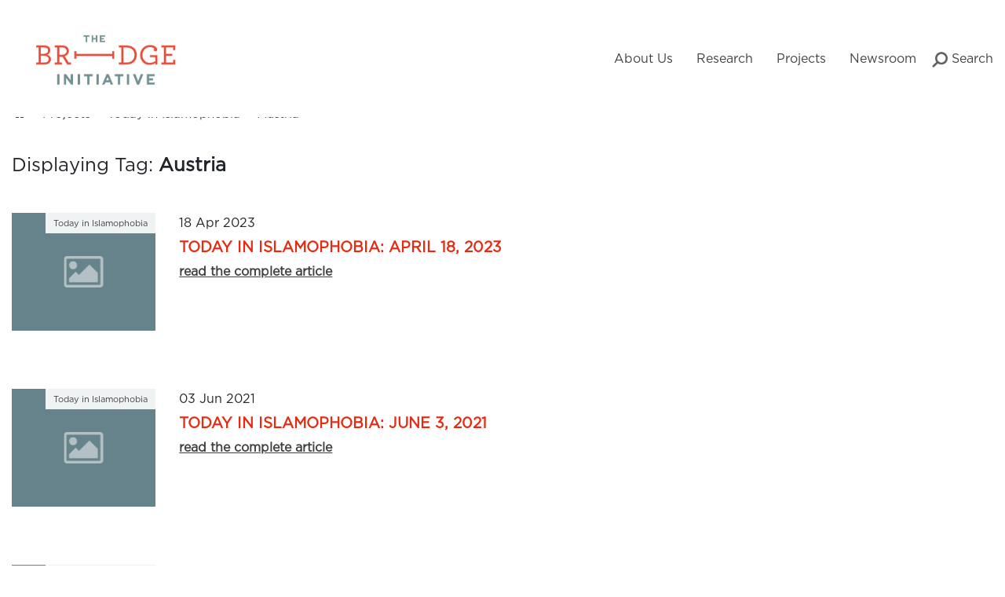

--- FILE ---
content_type: text/html; charset=UTF-8
request_url: https://bridge.georgetown.edu/tag/austria/?post_type=today_islamophobia
body_size: 26719
content:
<!doctype html>
<html lang="en-US">
<head>
	<meta charset="UTF-8"><script type="text/javascript">(window.NREUM||(NREUM={})).init={ajax:{deny_list:["bam.nr-data.net"]},feature_flags:["soft_nav"]};(window.NREUM||(NREUM={})).loader_config={licenseKey:"abdb259408",applicationID:"259381265",browserID:"259716812"};;/*! For license information please see nr-loader-rum-1.308.0.min.js.LICENSE.txt */
(()=>{var e,t,r={163:(e,t,r)=>{"use strict";r.d(t,{j:()=>E});var n=r(384),i=r(1741);var a=r(2555);r(860).K7.genericEvents;const s="experimental.resources",o="register",c=e=>{if(!e||"string"!=typeof e)return!1;try{document.createDocumentFragment().querySelector(e)}catch{return!1}return!0};var d=r(2614),u=r(944),l=r(8122);const f="[data-nr-mask]",g=e=>(0,l.a)(e,(()=>{const e={feature_flags:[],experimental:{allow_registered_children:!1,resources:!1},mask_selector:"*",block_selector:"[data-nr-block]",mask_input_options:{color:!1,date:!1,"datetime-local":!1,email:!1,month:!1,number:!1,range:!1,search:!1,tel:!1,text:!1,time:!1,url:!1,week:!1,textarea:!1,select:!1,password:!0}};return{ajax:{deny_list:void 0,block_internal:!0,enabled:!0,autoStart:!0},api:{get allow_registered_children(){return e.feature_flags.includes(o)||e.experimental.allow_registered_children},set allow_registered_children(t){e.experimental.allow_registered_children=t},duplicate_registered_data:!1},browser_consent_mode:{enabled:!1},distributed_tracing:{enabled:void 0,exclude_newrelic_header:void 0,cors_use_newrelic_header:void 0,cors_use_tracecontext_headers:void 0,allowed_origins:void 0},get feature_flags(){return e.feature_flags},set feature_flags(t){e.feature_flags=t},generic_events:{enabled:!0,autoStart:!0},harvest:{interval:30},jserrors:{enabled:!0,autoStart:!0},logging:{enabled:!0,autoStart:!0},metrics:{enabled:!0,autoStart:!0},obfuscate:void 0,page_action:{enabled:!0},page_view_event:{enabled:!0,autoStart:!0},page_view_timing:{enabled:!0,autoStart:!0},performance:{capture_marks:!1,capture_measures:!1,capture_detail:!0,resources:{get enabled(){return e.feature_flags.includes(s)||e.experimental.resources},set enabled(t){e.experimental.resources=t},asset_types:[],first_party_domains:[],ignore_newrelic:!0}},privacy:{cookies_enabled:!0},proxy:{assets:void 0,beacon:void 0},session:{expiresMs:d.wk,inactiveMs:d.BB},session_replay:{autoStart:!0,enabled:!1,preload:!1,sampling_rate:10,error_sampling_rate:100,collect_fonts:!1,inline_images:!1,fix_stylesheets:!0,mask_all_inputs:!0,get mask_text_selector(){return e.mask_selector},set mask_text_selector(t){c(t)?e.mask_selector="".concat(t,",").concat(f):""===t||null===t?e.mask_selector=f:(0,u.R)(5,t)},get block_class(){return"nr-block"},get ignore_class(){return"nr-ignore"},get mask_text_class(){return"nr-mask"},get block_selector(){return e.block_selector},set block_selector(t){c(t)?e.block_selector+=",".concat(t):""!==t&&(0,u.R)(6,t)},get mask_input_options(){return e.mask_input_options},set mask_input_options(t){t&&"object"==typeof t?e.mask_input_options={...t,password:!0}:(0,u.R)(7,t)}},session_trace:{enabled:!0,autoStart:!0},soft_navigations:{enabled:!0,autoStart:!0},spa:{enabled:!0,autoStart:!0},ssl:void 0,user_actions:{enabled:!0,elementAttributes:["id","className","tagName","type"]}}})());var p=r(6154),m=r(9324);let h=0;const v={buildEnv:m.F3,distMethod:m.Xs,version:m.xv,originTime:p.WN},b={consented:!1},y={appMetadata:{},get consented(){return this.session?.state?.consent||b.consented},set consented(e){b.consented=e},customTransaction:void 0,denyList:void 0,disabled:!1,harvester:void 0,isolatedBacklog:!1,isRecording:!1,loaderType:void 0,maxBytes:3e4,obfuscator:void 0,onerror:void 0,ptid:void 0,releaseIds:{},session:void 0,timeKeeper:void 0,registeredEntities:[],jsAttributesMetadata:{bytes:0},get harvestCount(){return++h}},_=e=>{const t=(0,l.a)(e,y),r=Object.keys(v).reduce((e,t)=>(e[t]={value:v[t],writable:!1,configurable:!0,enumerable:!0},e),{});return Object.defineProperties(t,r)};var w=r(5701);const x=e=>{const t=e.startsWith("http");e+="/",r.p=t?e:"https://"+e};var R=r(7836),k=r(3241);const A={accountID:void 0,trustKey:void 0,agentID:void 0,licenseKey:void 0,applicationID:void 0,xpid:void 0},S=e=>(0,l.a)(e,A),T=new Set;function E(e,t={},r,s){let{init:o,info:c,loader_config:d,runtime:u={},exposed:l=!0}=t;if(!c){const e=(0,n.pV)();o=e.init,c=e.info,d=e.loader_config}e.init=g(o||{}),e.loader_config=S(d||{}),c.jsAttributes??={},p.bv&&(c.jsAttributes.isWorker=!0),e.info=(0,a.D)(c);const f=e.init,m=[c.beacon,c.errorBeacon];T.has(e.agentIdentifier)||(f.proxy.assets&&(x(f.proxy.assets),m.push(f.proxy.assets)),f.proxy.beacon&&m.push(f.proxy.beacon),e.beacons=[...m],function(e){const t=(0,n.pV)();Object.getOwnPropertyNames(i.W.prototype).forEach(r=>{const n=i.W.prototype[r];if("function"!=typeof n||"constructor"===n)return;let a=t[r];e[r]&&!1!==e.exposed&&"micro-agent"!==e.runtime?.loaderType&&(t[r]=(...t)=>{const n=e[r](...t);return a?a(...t):n})})}(e),(0,n.US)("activatedFeatures",w.B)),u.denyList=[...f.ajax.deny_list||[],...f.ajax.block_internal?m:[]],u.ptid=e.agentIdentifier,u.loaderType=r,e.runtime=_(u),T.has(e.agentIdentifier)||(e.ee=R.ee.get(e.agentIdentifier),e.exposed=l,(0,k.W)({agentIdentifier:e.agentIdentifier,drained:!!w.B?.[e.agentIdentifier],type:"lifecycle",name:"initialize",feature:void 0,data:e.config})),T.add(e.agentIdentifier)}},384:(e,t,r)=>{"use strict";r.d(t,{NT:()=>s,US:()=>u,Zm:()=>o,bQ:()=>d,dV:()=>c,pV:()=>l});var n=r(6154),i=r(1863),a=r(1910);const s={beacon:"bam.nr-data.net",errorBeacon:"bam.nr-data.net"};function o(){return n.gm.NREUM||(n.gm.NREUM={}),void 0===n.gm.newrelic&&(n.gm.newrelic=n.gm.NREUM),n.gm.NREUM}function c(){let e=o();return e.o||(e.o={ST:n.gm.setTimeout,SI:n.gm.setImmediate||n.gm.setInterval,CT:n.gm.clearTimeout,XHR:n.gm.XMLHttpRequest,REQ:n.gm.Request,EV:n.gm.Event,PR:n.gm.Promise,MO:n.gm.MutationObserver,FETCH:n.gm.fetch,WS:n.gm.WebSocket},(0,a.i)(...Object.values(e.o))),e}function d(e,t){let r=o();r.initializedAgents??={},t.initializedAt={ms:(0,i.t)(),date:new Date},r.initializedAgents[e]=t}function u(e,t){o()[e]=t}function l(){return function(){let e=o();const t=e.info||{};e.info={beacon:s.beacon,errorBeacon:s.errorBeacon,...t}}(),function(){let e=o();const t=e.init||{};e.init={...t}}(),c(),function(){let e=o();const t=e.loader_config||{};e.loader_config={...t}}(),o()}},782:(e,t,r)=>{"use strict";r.d(t,{T:()=>n});const n=r(860).K7.pageViewTiming},860:(e,t,r)=>{"use strict";r.d(t,{$J:()=>u,K7:()=>c,P3:()=>d,XX:()=>i,Yy:()=>o,df:()=>a,qY:()=>n,v4:()=>s});const n="events",i="jserrors",a="browser/blobs",s="rum",o="browser/logs",c={ajax:"ajax",genericEvents:"generic_events",jserrors:i,logging:"logging",metrics:"metrics",pageAction:"page_action",pageViewEvent:"page_view_event",pageViewTiming:"page_view_timing",sessionReplay:"session_replay",sessionTrace:"session_trace",softNav:"soft_navigations",spa:"spa"},d={[c.pageViewEvent]:1,[c.pageViewTiming]:2,[c.metrics]:3,[c.jserrors]:4,[c.spa]:5,[c.ajax]:6,[c.sessionTrace]:7,[c.softNav]:8,[c.sessionReplay]:9,[c.logging]:10,[c.genericEvents]:11},u={[c.pageViewEvent]:s,[c.pageViewTiming]:n,[c.ajax]:n,[c.spa]:n,[c.softNav]:n,[c.metrics]:i,[c.jserrors]:i,[c.sessionTrace]:a,[c.sessionReplay]:a,[c.logging]:o,[c.genericEvents]:"ins"}},944:(e,t,r)=>{"use strict";r.d(t,{R:()=>i});var n=r(3241);function i(e,t){"function"==typeof console.debug&&(console.debug("New Relic Warning: https://github.com/newrelic/newrelic-browser-agent/blob/main/docs/warning-codes.md#".concat(e),t),(0,n.W)({agentIdentifier:null,drained:null,type:"data",name:"warn",feature:"warn",data:{code:e,secondary:t}}))}},1687:(e,t,r)=>{"use strict";r.d(t,{Ak:()=>d,Ze:()=>f,x3:()=>u});var n=r(3241),i=r(7836),a=r(3606),s=r(860),o=r(2646);const c={};function d(e,t){const r={staged:!1,priority:s.P3[t]||0};l(e),c[e].get(t)||c[e].set(t,r)}function u(e,t){e&&c[e]&&(c[e].get(t)&&c[e].delete(t),p(e,t,!1),c[e].size&&g(e))}function l(e){if(!e)throw new Error("agentIdentifier required");c[e]||(c[e]=new Map)}function f(e="",t="feature",r=!1){if(l(e),!e||!c[e].get(t)||r)return p(e,t);c[e].get(t).staged=!0,g(e)}function g(e){const t=Array.from(c[e]);t.every(([e,t])=>t.staged)&&(t.sort((e,t)=>e[1].priority-t[1].priority),t.forEach(([t])=>{c[e].delete(t),p(e,t)}))}function p(e,t,r=!0){const s=e?i.ee.get(e):i.ee,c=a.i.handlers;if(!s.aborted&&s.backlog&&c){if((0,n.W)({agentIdentifier:e,type:"lifecycle",name:"drain",feature:t}),r){const e=s.backlog[t],r=c[t];if(r){for(let t=0;e&&t<e.length;++t)m(e[t],r);Object.entries(r).forEach(([e,t])=>{Object.values(t||{}).forEach(t=>{t[0]?.on&&t[0]?.context()instanceof o.y&&t[0].on(e,t[1])})})}}s.isolatedBacklog||delete c[t],s.backlog[t]=null,s.emit("drain-"+t,[])}}function m(e,t){var r=e[1];Object.values(t[r]||{}).forEach(t=>{var r=e[0];if(t[0]===r){var n=t[1],i=e[3],a=e[2];n.apply(i,a)}})}},1738:(e,t,r)=>{"use strict";r.d(t,{U:()=>g,Y:()=>f});var n=r(3241),i=r(9908),a=r(1863),s=r(944),o=r(5701),c=r(3969),d=r(8362),u=r(860),l=r(4261);function f(e,t,r,a){const f=a||r;!f||f[e]&&f[e]!==d.d.prototype[e]||(f[e]=function(){(0,i.p)(c.xV,["API/"+e+"/called"],void 0,u.K7.metrics,r.ee),(0,n.W)({agentIdentifier:r.agentIdentifier,drained:!!o.B?.[r.agentIdentifier],type:"data",name:"api",feature:l.Pl+e,data:{}});try{return t.apply(this,arguments)}catch(e){(0,s.R)(23,e)}})}function g(e,t,r,n,s){const o=e.info;null===r?delete o.jsAttributes[t]:o.jsAttributes[t]=r,(s||null===r)&&(0,i.p)(l.Pl+n,[(0,a.t)(),t,r],void 0,"session",e.ee)}},1741:(e,t,r)=>{"use strict";r.d(t,{W:()=>a});var n=r(944),i=r(4261);class a{#e(e,...t){if(this[e]!==a.prototype[e])return this[e](...t);(0,n.R)(35,e)}addPageAction(e,t){return this.#e(i.hG,e,t)}register(e){return this.#e(i.eY,e)}recordCustomEvent(e,t){return this.#e(i.fF,e,t)}setPageViewName(e,t){return this.#e(i.Fw,e,t)}setCustomAttribute(e,t,r){return this.#e(i.cD,e,t,r)}noticeError(e,t){return this.#e(i.o5,e,t)}setUserId(e,t=!1){return this.#e(i.Dl,e,t)}setApplicationVersion(e){return this.#e(i.nb,e)}setErrorHandler(e){return this.#e(i.bt,e)}addRelease(e,t){return this.#e(i.k6,e,t)}log(e,t){return this.#e(i.$9,e,t)}start(){return this.#e(i.d3)}finished(e){return this.#e(i.BL,e)}recordReplay(){return this.#e(i.CH)}pauseReplay(){return this.#e(i.Tb)}addToTrace(e){return this.#e(i.U2,e)}setCurrentRouteName(e){return this.#e(i.PA,e)}interaction(e){return this.#e(i.dT,e)}wrapLogger(e,t,r){return this.#e(i.Wb,e,t,r)}measure(e,t){return this.#e(i.V1,e,t)}consent(e){return this.#e(i.Pv,e)}}},1863:(e,t,r)=>{"use strict";function n(){return Math.floor(performance.now())}r.d(t,{t:()=>n})},1910:(e,t,r)=>{"use strict";r.d(t,{i:()=>a});var n=r(944);const i=new Map;function a(...e){return e.every(e=>{if(i.has(e))return i.get(e);const t="function"==typeof e?e.toString():"",r=t.includes("[native code]"),a=t.includes("nrWrapper");return r||a||(0,n.R)(64,e?.name||t),i.set(e,r),r})}},2555:(e,t,r)=>{"use strict";r.d(t,{D:()=>o,f:()=>s});var n=r(384),i=r(8122);const a={beacon:n.NT.beacon,errorBeacon:n.NT.errorBeacon,licenseKey:void 0,applicationID:void 0,sa:void 0,queueTime:void 0,applicationTime:void 0,ttGuid:void 0,user:void 0,account:void 0,product:void 0,extra:void 0,jsAttributes:{},userAttributes:void 0,atts:void 0,transactionName:void 0,tNamePlain:void 0};function s(e){try{return!!e.licenseKey&&!!e.errorBeacon&&!!e.applicationID}catch(e){return!1}}const o=e=>(0,i.a)(e,a)},2614:(e,t,r)=>{"use strict";r.d(t,{BB:()=>s,H3:()=>n,g:()=>d,iL:()=>c,tS:()=>o,uh:()=>i,wk:()=>a});const n="NRBA",i="SESSION",a=144e5,s=18e5,o={STARTED:"session-started",PAUSE:"session-pause",RESET:"session-reset",RESUME:"session-resume",UPDATE:"session-update"},c={SAME_TAB:"same-tab",CROSS_TAB:"cross-tab"},d={OFF:0,FULL:1,ERROR:2}},2646:(e,t,r)=>{"use strict";r.d(t,{y:()=>n});class n{constructor(e){this.contextId=e}}},2843:(e,t,r)=>{"use strict";r.d(t,{G:()=>a,u:()=>i});var n=r(3878);function i(e,t=!1,r,i){(0,n.DD)("visibilitychange",function(){if(t)return void("hidden"===document.visibilityState&&e());e(document.visibilityState)},r,i)}function a(e,t,r){(0,n.sp)("pagehide",e,t,r)}},3241:(e,t,r)=>{"use strict";r.d(t,{W:()=>a});var n=r(6154);const i="newrelic";function a(e={}){try{n.gm.dispatchEvent(new CustomEvent(i,{detail:e}))}catch(e){}}},3606:(e,t,r)=>{"use strict";r.d(t,{i:()=>a});var n=r(9908);a.on=s;var i=a.handlers={};function a(e,t,r,a){s(a||n.d,i,e,t,r)}function s(e,t,r,i,a){a||(a="feature"),e||(e=n.d);var s=t[a]=t[a]||{};(s[r]=s[r]||[]).push([e,i])}},3878:(e,t,r)=>{"use strict";function n(e,t){return{capture:e,passive:!1,signal:t}}function i(e,t,r=!1,i){window.addEventListener(e,t,n(r,i))}function a(e,t,r=!1,i){document.addEventListener(e,t,n(r,i))}r.d(t,{DD:()=>a,jT:()=>n,sp:()=>i})},3969:(e,t,r)=>{"use strict";r.d(t,{TZ:()=>n,XG:()=>o,rs:()=>i,xV:()=>s,z_:()=>a});const n=r(860).K7.metrics,i="sm",a="cm",s="storeSupportabilityMetrics",o="storeEventMetrics"},4234:(e,t,r)=>{"use strict";r.d(t,{W:()=>a});var n=r(7836),i=r(1687);class a{constructor(e,t){this.agentIdentifier=e,this.ee=n.ee.get(e),this.featureName=t,this.blocked=!1}deregisterDrain(){(0,i.x3)(this.agentIdentifier,this.featureName)}}},4261:(e,t,r)=>{"use strict";r.d(t,{$9:()=>d,BL:()=>o,CH:()=>g,Dl:()=>_,Fw:()=>y,PA:()=>h,Pl:()=>n,Pv:()=>k,Tb:()=>l,U2:()=>a,V1:()=>R,Wb:()=>x,bt:()=>b,cD:()=>v,d3:()=>w,dT:()=>c,eY:()=>p,fF:()=>f,hG:()=>i,k6:()=>s,nb:()=>m,o5:()=>u});const n="api-",i="addPageAction",a="addToTrace",s="addRelease",o="finished",c="interaction",d="log",u="noticeError",l="pauseReplay",f="recordCustomEvent",g="recordReplay",p="register",m="setApplicationVersion",h="setCurrentRouteName",v="setCustomAttribute",b="setErrorHandler",y="setPageViewName",_="setUserId",w="start",x="wrapLogger",R="measure",k="consent"},5289:(e,t,r)=>{"use strict";r.d(t,{GG:()=>s,Qr:()=>c,sB:()=>o});var n=r(3878),i=r(6389);function a(){return"undefined"==typeof document||"complete"===document.readyState}function s(e,t){if(a())return e();const r=(0,i.J)(e),s=setInterval(()=>{a()&&(clearInterval(s),r())},500);(0,n.sp)("load",r,t)}function o(e){if(a())return e();(0,n.DD)("DOMContentLoaded",e)}function c(e){if(a())return e();(0,n.sp)("popstate",e)}},5607:(e,t,r)=>{"use strict";r.d(t,{W:()=>n});const n=(0,r(9566).bz)()},5701:(e,t,r)=>{"use strict";r.d(t,{B:()=>a,t:()=>s});var n=r(3241);const i=new Set,a={};function s(e,t){const r=t.agentIdentifier;a[r]??={},e&&"object"==typeof e&&(i.has(r)||(t.ee.emit("rumresp",[e]),a[r]=e,i.add(r),(0,n.W)({agentIdentifier:r,loaded:!0,drained:!0,type:"lifecycle",name:"load",feature:void 0,data:e})))}},6154:(e,t,r)=>{"use strict";r.d(t,{OF:()=>c,RI:()=>i,WN:()=>u,bv:()=>a,eN:()=>l,gm:()=>s,mw:()=>o,sb:()=>d});var n=r(1863);const i="undefined"!=typeof window&&!!window.document,a="undefined"!=typeof WorkerGlobalScope&&("undefined"!=typeof self&&self instanceof WorkerGlobalScope&&self.navigator instanceof WorkerNavigator||"undefined"!=typeof globalThis&&globalThis instanceof WorkerGlobalScope&&globalThis.navigator instanceof WorkerNavigator),s=i?window:"undefined"!=typeof WorkerGlobalScope&&("undefined"!=typeof self&&self instanceof WorkerGlobalScope&&self||"undefined"!=typeof globalThis&&globalThis instanceof WorkerGlobalScope&&globalThis),o=Boolean("hidden"===s?.document?.visibilityState),c=/iPad|iPhone|iPod/.test(s.navigator?.userAgent),d=c&&"undefined"==typeof SharedWorker,u=((()=>{const e=s.navigator?.userAgent?.match(/Firefox[/\s](\d+\.\d+)/);Array.isArray(e)&&e.length>=2&&e[1]})(),Date.now()-(0,n.t)()),l=()=>"undefined"!=typeof PerformanceNavigationTiming&&s?.performance?.getEntriesByType("navigation")?.[0]?.responseStart},6389:(e,t,r)=>{"use strict";function n(e,t=500,r={}){const n=r?.leading||!1;let i;return(...r)=>{n&&void 0===i&&(e.apply(this,r),i=setTimeout(()=>{i=clearTimeout(i)},t)),n||(clearTimeout(i),i=setTimeout(()=>{e.apply(this,r)},t))}}function i(e){let t=!1;return(...r)=>{t||(t=!0,e.apply(this,r))}}r.d(t,{J:()=>i,s:()=>n})},6630:(e,t,r)=>{"use strict";r.d(t,{T:()=>n});const n=r(860).K7.pageViewEvent},7699:(e,t,r)=>{"use strict";r.d(t,{It:()=>a,KC:()=>o,No:()=>i,qh:()=>s});var n=r(860);const i=16e3,a=1e6,s="SESSION_ERROR",o={[n.K7.logging]:!0,[n.K7.genericEvents]:!1,[n.K7.jserrors]:!1,[n.K7.ajax]:!1}},7836:(e,t,r)=>{"use strict";r.d(t,{P:()=>o,ee:()=>c});var n=r(384),i=r(8990),a=r(2646),s=r(5607);const o="nr@context:".concat(s.W),c=function e(t,r){var n={},s={},u={},l=!1;try{l=16===r.length&&d.initializedAgents?.[r]?.runtime.isolatedBacklog}catch(e){}var f={on:p,addEventListener:p,removeEventListener:function(e,t){var r=n[e];if(!r)return;for(var i=0;i<r.length;i++)r[i]===t&&r.splice(i,1)},emit:function(e,r,n,i,a){!1!==a&&(a=!0);if(c.aborted&&!i)return;t&&a&&t.emit(e,r,n);var o=g(n);m(e).forEach(e=>{e.apply(o,r)});var d=v()[s[e]];d&&d.push([f,e,r,o]);return o},get:h,listeners:m,context:g,buffer:function(e,t){const r=v();if(t=t||"feature",f.aborted)return;Object.entries(e||{}).forEach(([e,n])=>{s[n]=t,t in r||(r[t]=[])})},abort:function(){f._aborted=!0,Object.keys(f.backlog).forEach(e=>{delete f.backlog[e]})},isBuffering:function(e){return!!v()[s[e]]},debugId:r,backlog:l?{}:t&&"object"==typeof t.backlog?t.backlog:{},isolatedBacklog:l};return Object.defineProperty(f,"aborted",{get:()=>{let e=f._aborted||!1;return e||(t&&(e=t.aborted),e)}}),f;function g(e){return e&&e instanceof a.y?e:e?(0,i.I)(e,o,()=>new a.y(o)):new a.y(o)}function p(e,t){n[e]=m(e).concat(t)}function m(e){return n[e]||[]}function h(t){return u[t]=u[t]||e(f,t)}function v(){return f.backlog}}(void 0,"globalEE"),d=(0,n.Zm)();d.ee||(d.ee=c)},8122:(e,t,r)=>{"use strict";r.d(t,{a:()=>i});var n=r(944);function i(e,t){try{if(!e||"object"!=typeof e)return(0,n.R)(3);if(!t||"object"!=typeof t)return(0,n.R)(4);const r=Object.create(Object.getPrototypeOf(t),Object.getOwnPropertyDescriptors(t)),a=0===Object.keys(r).length?e:r;for(let s in a)if(void 0!==e[s])try{if(null===e[s]){r[s]=null;continue}Array.isArray(e[s])&&Array.isArray(t[s])?r[s]=Array.from(new Set([...e[s],...t[s]])):"object"==typeof e[s]&&"object"==typeof t[s]?r[s]=i(e[s],t[s]):r[s]=e[s]}catch(e){r[s]||(0,n.R)(1,e)}return r}catch(e){(0,n.R)(2,e)}}},8362:(e,t,r)=>{"use strict";r.d(t,{d:()=>a});var n=r(9566),i=r(1741);class a extends i.W{agentIdentifier=(0,n.LA)(16)}},8374:(e,t,r)=>{r.nc=(()=>{try{return document?.currentScript?.nonce}catch(e){}return""})()},8990:(e,t,r)=>{"use strict";r.d(t,{I:()=>i});var n=Object.prototype.hasOwnProperty;function i(e,t,r){if(n.call(e,t))return e[t];var i=r();if(Object.defineProperty&&Object.keys)try{return Object.defineProperty(e,t,{value:i,writable:!0,enumerable:!1}),i}catch(e){}return e[t]=i,i}},9324:(e,t,r)=>{"use strict";r.d(t,{F3:()=>i,Xs:()=>a,xv:()=>n});const n="1.308.0",i="PROD",a="CDN"},9566:(e,t,r)=>{"use strict";r.d(t,{LA:()=>o,bz:()=>s});var n=r(6154);const i="xxxxxxxx-xxxx-4xxx-yxxx-xxxxxxxxxxxx";function a(e,t){return e?15&e[t]:16*Math.random()|0}function s(){const e=n.gm?.crypto||n.gm?.msCrypto;let t,r=0;return e&&e.getRandomValues&&(t=e.getRandomValues(new Uint8Array(30))),i.split("").map(e=>"x"===e?a(t,r++).toString(16):"y"===e?(3&a()|8).toString(16):e).join("")}function o(e){const t=n.gm?.crypto||n.gm?.msCrypto;let r,i=0;t&&t.getRandomValues&&(r=t.getRandomValues(new Uint8Array(e)));const s=[];for(var o=0;o<e;o++)s.push(a(r,i++).toString(16));return s.join("")}},9908:(e,t,r)=>{"use strict";r.d(t,{d:()=>n,p:()=>i});var n=r(7836).ee.get("handle");function i(e,t,r,i,a){a?(a.buffer([e],i),a.emit(e,t,r)):(n.buffer([e],i),n.emit(e,t,r))}}},n={};function i(e){var t=n[e];if(void 0!==t)return t.exports;var a=n[e]={exports:{}};return r[e](a,a.exports,i),a.exports}i.m=r,i.d=(e,t)=>{for(var r in t)i.o(t,r)&&!i.o(e,r)&&Object.defineProperty(e,r,{enumerable:!0,get:t[r]})},i.f={},i.e=e=>Promise.all(Object.keys(i.f).reduce((t,r)=>(i.f[r](e,t),t),[])),i.u=e=>"nr-rum-1.308.0.min.js",i.o=(e,t)=>Object.prototype.hasOwnProperty.call(e,t),e={},t="NRBA-1.308.0.PROD:",i.l=(r,n,a,s)=>{if(e[r])e[r].push(n);else{var o,c;if(void 0!==a)for(var d=document.getElementsByTagName("script"),u=0;u<d.length;u++){var l=d[u];if(l.getAttribute("src")==r||l.getAttribute("data-webpack")==t+a){o=l;break}}if(!o){c=!0;var f={296:"sha512-+MIMDsOcckGXa1EdWHqFNv7P+JUkd5kQwCBr3KE6uCvnsBNUrdSt4a/3/L4j4TxtnaMNjHpza2/erNQbpacJQA=="};(o=document.createElement("script")).charset="utf-8",i.nc&&o.setAttribute("nonce",i.nc),o.setAttribute("data-webpack",t+a),o.src=r,0!==o.src.indexOf(window.location.origin+"/")&&(o.crossOrigin="anonymous"),f[s]&&(o.integrity=f[s])}e[r]=[n];var g=(t,n)=>{o.onerror=o.onload=null,clearTimeout(p);var i=e[r];if(delete e[r],o.parentNode&&o.parentNode.removeChild(o),i&&i.forEach(e=>e(n)),t)return t(n)},p=setTimeout(g.bind(null,void 0,{type:"timeout",target:o}),12e4);o.onerror=g.bind(null,o.onerror),o.onload=g.bind(null,o.onload),c&&document.head.appendChild(o)}},i.r=e=>{"undefined"!=typeof Symbol&&Symbol.toStringTag&&Object.defineProperty(e,Symbol.toStringTag,{value:"Module"}),Object.defineProperty(e,"__esModule",{value:!0})},i.p="https://js-agent.newrelic.com/",(()=>{var e={374:0,840:0};i.f.j=(t,r)=>{var n=i.o(e,t)?e[t]:void 0;if(0!==n)if(n)r.push(n[2]);else{var a=new Promise((r,i)=>n=e[t]=[r,i]);r.push(n[2]=a);var s=i.p+i.u(t),o=new Error;i.l(s,r=>{if(i.o(e,t)&&(0!==(n=e[t])&&(e[t]=void 0),n)){var a=r&&("load"===r.type?"missing":r.type),s=r&&r.target&&r.target.src;o.message="Loading chunk "+t+" failed: ("+a+": "+s+")",o.name="ChunkLoadError",o.type=a,o.request=s,n[1](o)}},"chunk-"+t,t)}};var t=(t,r)=>{var n,a,[s,o,c]=r,d=0;if(s.some(t=>0!==e[t])){for(n in o)i.o(o,n)&&(i.m[n]=o[n]);if(c)c(i)}for(t&&t(r);d<s.length;d++)a=s[d],i.o(e,a)&&e[a]&&e[a][0](),e[a]=0},r=self["webpackChunk:NRBA-1.308.0.PROD"]=self["webpackChunk:NRBA-1.308.0.PROD"]||[];r.forEach(t.bind(null,0)),r.push=t.bind(null,r.push.bind(r))})(),(()=>{"use strict";i(8374);var e=i(8362),t=i(860);const r=Object.values(t.K7);var n=i(163);var a=i(9908),s=i(1863),o=i(4261),c=i(1738);var d=i(1687),u=i(4234),l=i(5289),f=i(6154),g=i(944),p=i(384);const m=e=>f.RI&&!0===e?.privacy.cookies_enabled;function h(e){return!!(0,p.dV)().o.MO&&m(e)&&!0===e?.session_trace.enabled}var v=i(6389),b=i(7699);class y extends u.W{constructor(e,t){super(e.agentIdentifier,t),this.agentRef=e,this.abortHandler=void 0,this.featAggregate=void 0,this.loadedSuccessfully=void 0,this.onAggregateImported=new Promise(e=>{this.loadedSuccessfully=e}),this.deferred=Promise.resolve(),!1===e.init[this.featureName].autoStart?this.deferred=new Promise((t,r)=>{this.ee.on("manual-start-all",(0,v.J)(()=>{(0,d.Ak)(e.agentIdentifier,this.featureName),t()}))}):(0,d.Ak)(e.agentIdentifier,t)}importAggregator(e,t,r={}){if(this.featAggregate)return;const n=async()=>{let n;await this.deferred;try{if(m(e.init)){const{setupAgentSession:t}=await i.e(296).then(i.bind(i,3305));n=t(e)}}catch(e){(0,g.R)(20,e),this.ee.emit("internal-error",[e]),(0,a.p)(b.qh,[e],void 0,this.featureName,this.ee)}try{if(!this.#t(this.featureName,n,e.init))return(0,d.Ze)(this.agentIdentifier,this.featureName),void this.loadedSuccessfully(!1);const{Aggregate:i}=await t();this.featAggregate=new i(e,r),e.runtime.harvester.initializedAggregates.push(this.featAggregate),this.loadedSuccessfully(!0)}catch(e){(0,g.R)(34,e),this.abortHandler?.(),(0,d.Ze)(this.agentIdentifier,this.featureName,!0),this.loadedSuccessfully(!1),this.ee&&this.ee.abort()}};f.RI?(0,l.GG)(()=>n(),!0):n()}#t(e,r,n){if(this.blocked)return!1;switch(e){case t.K7.sessionReplay:return h(n)&&!!r;case t.K7.sessionTrace:return!!r;default:return!0}}}var _=i(6630),w=i(2614),x=i(3241);class R extends y{static featureName=_.T;constructor(e){var t;super(e,_.T),this.setupInspectionEvents(e.agentIdentifier),t=e,(0,c.Y)(o.Fw,function(e,r){"string"==typeof e&&("/"!==e.charAt(0)&&(e="/"+e),t.runtime.customTransaction=(r||"http://custom.transaction")+e,(0,a.p)(o.Pl+o.Fw,[(0,s.t)()],void 0,void 0,t.ee))},t),this.importAggregator(e,()=>i.e(296).then(i.bind(i,3943)))}setupInspectionEvents(e){const t=(t,r)=>{t&&(0,x.W)({agentIdentifier:e,timeStamp:t.timeStamp,loaded:"complete"===t.target.readyState,type:"window",name:r,data:t.target.location+""})};(0,l.sB)(e=>{t(e,"DOMContentLoaded")}),(0,l.GG)(e=>{t(e,"load")}),(0,l.Qr)(e=>{t(e,"navigate")}),this.ee.on(w.tS.UPDATE,(t,r)=>{(0,x.W)({agentIdentifier:e,type:"lifecycle",name:"session",data:r})})}}class k extends e.d{constructor(e){var t;(super(),f.gm)?(this.features={},(0,p.bQ)(this.agentIdentifier,this),this.desiredFeatures=new Set(e.features||[]),this.desiredFeatures.add(R),(0,n.j)(this,e,e.loaderType||"agent"),t=this,(0,c.Y)(o.cD,function(e,r,n=!1){if("string"==typeof e){if(["string","number","boolean"].includes(typeof r)||null===r)return(0,c.U)(t,e,r,o.cD,n);(0,g.R)(40,typeof r)}else(0,g.R)(39,typeof e)},t),function(e){(0,c.Y)(o.Dl,function(t,r=!1){if("string"!=typeof t&&null!==t)return void(0,g.R)(41,typeof t);const n=e.info.jsAttributes["enduser.id"];r&&null!=n&&n!==t?(0,a.p)(o.Pl+"setUserIdAndResetSession",[t],void 0,"session",e.ee):(0,c.U)(e,"enduser.id",t,o.Dl,!0)},e)}(this),function(e){(0,c.Y)(o.nb,function(t){if("string"==typeof t||null===t)return(0,c.U)(e,"application.version",t,o.nb,!1);(0,g.R)(42,typeof t)},e)}(this),function(e){(0,c.Y)(o.d3,function(){e.ee.emit("manual-start-all")},e)}(this),function(e){(0,c.Y)(o.Pv,function(t=!0){if("boolean"==typeof t){if((0,a.p)(o.Pl+o.Pv,[t],void 0,"session",e.ee),e.runtime.consented=t,t){const t=e.features.page_view_event;t.onAggregateImported.then(e=>{const r=t.featAggregate;e&&!r.sentRum&&r.sendRum()})}}else(0,g.R)(65,typeof t)},e)}(this),this.run()):(0,g.R)(21)}get config(){return{info:this.info,init:this.init,loader_config:this.loader_config,runtime:this.runtime}}get api(){return this}run(){try{const e=function(e){const t={};return r.forEach(r=>{t[r]=!!e[r]?.enabled}),t}(this.init),n=[...this.desiredFeatures];n.sort((e,r)=>t.P3[e.featureName]-t.P3[r.featureName]),n.forEach(r=>{if(!e[r.featureName]&&r.featureName!==t.K7.pageViewEvent)return;if(r.featureName===t.K7.spa)return void(0,g.R)(67);const n=function(e){switch(e){case t.K7.ajax:return[t.K7.jserrors];case t.K7.sessionTrace:return[t.K7.ajax,t.K7.pageViewEvent];case t.K7.sessionReplay:return[t.K7.sessionTrace];case t.K7.pageViewTiming:return[t.K7.pageViewEvent];default:return[]}}(r.featureName).filter(e=>!(e in this.features));n.length>0&&(0,g.R)(36,{targetFeature:r.featureName,missingDependencies:n}),this.features[r.featureName]=new r(this)})}catch(e){(0,g.R)(22,e);for(const e in this.features)this.features[e].abortHandler?.();const t=(0,p.Zm)();delete t.initializedAgents[this.agentIdentifier]?.features,delete this.sharedAggregator;return t.ee.get(this.agentIdentifier).abort(),!1}}}var A=i(2843),S=i(782);class T extends y{static featureName=S.T;constructor(e){super(e,S.T),f.RI&&((0,A.u)(()=>(0,a.p)("docHidden",[(0,s.t)()],void 0,S.T,this.ee),!0),(0,A.G)(()=>(0,a.p)("winPagehide",[(0,s.t)()],void 0,S.T,this.ee)),this.importAggregator(e,()=>i.e(296).then(i.bind(i,2117))))}}var E=i(3969);class I extends y{static featureName=E.TZ;constructor(e){super(e,E.TZ),f.RI&&document.addEventListener("securitypolicyviolation",e=>{(0,a.p)(E.xV,["Generic/CSPViolation/Detected"],void 0,this.featureName,this.ee)}),this.importAggregator(e,()=>i.e(296).then(i.bind(i,9623)))}}new k({features:[R,T,I],loaderType:"lite"})})()})();</script>
	<meta name="viewport" content="width=device-width, initial-scale=1">
	<link rel="profile" href="https://gmpg.org/xfn/11">

	<meta name='robots' content='index, follow, max-image-preview:large, max-snippet:-1, max-video-preview:-1' />

	<!-- This site is optimized with the Yoast SEO plugin v26.8 - https://yoast.com/product/yoast-seo-wordpress/ -->
	<title>Today in Islamophobia &#8211; Bridge Initiative</title>
	<link rel="canonical" href="https://bridge.georgetown.edu/tag/austria/" />
	<meta property="og:locale" content="en_US" />
	<meta property="og:type" content="website" />
	<meta property="og:url" content="https://bridge.georgetown.edu/tag/austria/" />
	<meta property="og:site_name" content="Bridge Initiative" />
	<meta name="twitter:card" content="summary_large_image" />
	<meta name="twitter:site" content="@bridgeinit" />
	<script type="application/ld+json" class="yoast-schema-graph">{"@context":"https://schema.org","@graph":[{"@type":"CollectionPage","@id":"https://bridge.georgetown.edu/tag/austria/","url":"https://bridge.georgetown.edu/tag/austria/","name":"","isPartOf":{"@id":"https://bridge.georgetown.edu/#website"},"breadcrumb":{"@id":"https://bridge.georgetown.edu/tag/austria/#breadcrumb"},"inLanguage":"en-US"},{"@type":"BreadcrumbList","@id":"https://bridge.georgetown.edu/tag/austria/#breadcrumb","itemListElement":[{"@type":"ListItem","position":1,"name":"Home","item":"https://bridge.georgetown.edu/"},{"@type":"ListItem","position":2,"name":"Austria"}]},{"@type":"WebSite","@id":"https://bridge.georgetown.edu/#website","url":"https://bridge.georgetown.edu/","name":"Bridge Initiative","description":"The Bridge Initiative is a multi-year research project on Islamophobia housed in Georgetown University","publisher":{"@id":"https://bridge.georgetown.edu/#organization"},"potentialAction":[{"@type":"SearchAction","target":{"@type":"EntryPoint","urlTemplate":"https://bridge.georgetown.edu/?s={search_term_string}"},"query-input":{"@type":"PropertyValueSpecification","valueRequired":true,"valueName":"search_term_string"}}],"inLanguage":"en-US"},{"@type":"Organization","@id":"https://bridge.georgetown.edu/#organization","name":"The Bridge Initiative","url":"https://bridge.georgetown.edu/","logo":{"@type":"ImageObject","inLanguage":"en-US","@id":"https://bridge.georgetown.edu/#/schema/logo/image/","url":"https://bridge.georgetown.edu/wp-content/uploads/2018/09/logo.png","contentUrl":"https://bridge.georgetown.edu/wp-content/uploads/2018/09/logo.png","width":600,"height":138,"caption":"The Bridge Initiative"},"image":{"@id":"https://bridge.georgetown.edu/#/schema/logo/image/"},"sameAs":["https://www.facebook.com/gubridgeinit","https://x.com/bridgeinit","https://www.instagram.com/bridgeinit/","https://www.linkedin.com/company/bridge-initiative-georgetown/","https://www.youtube.com/channel/UCcHTEvVmNzP3djRhsslCJOA"]}]}</script>
	<!-- / Yoast SEO plugin. -->


<link rel='dns-prefetch' href='//bridge.georgetown.edu' />
<link rel='dns-prefetch' href='//static.addtoany.com' />
<link rel="alternate" type="application/rss+xml" title="Bridge Initiative &raquo; Feed" href="https://bridge.georgetown.edu/feed/" />
<link rel="alternate" type="application/rss+xml" title="Bridge Initiative &raquo; Comments Feed" href="https://bridge.georgetown.edu/comments/feed/" />
<link rel="alternate" type="application/rss+xml" title="Bridge Initiative &raquo; Today in Islamophobia Feed" href="https://bridge.georgetown.edu/today_islamophobia/feed/" />
		<!-- This site uses the Google Analytics by MonsterInsights plugin v9.11.1 - Using Analytics tracking - https://www.monsterinsights.com/ -->
							<script src="//www.googletagmanager.com/gtag/js?id=G-DH18LB5DJ5"  data-cfasync="false" data-wpfc-render="false" type="text/javascript" async></script>
			<script data-cfasync="false" data-wpfc-render="false" type="text/javascript">
				var mi_version = '9.11.1';
				var mi_track_user = true;
				var mi_no_track_reason = '';
								var MonsterInsightsDefaultLocations = {"page_location":"https:\/\/bridge.georgetown.edu\/tag\/austria\/?post_type=today_islamophobia"};
								if ( typeof MonsterInsightsPrivacyGuardFilter === 'function' ) {
					var MonsterInsightsLocations = (typeof MonsterInsightsExcludeQuery === 'object') ? MonsterInsightsPrivacyGuardFilter( MonsterInsightsExcludeQuery ) : MonsterInsightsPrivacyGuardFilter( MonsterInsightsDefaultLocations );
				} else {
					var MonsterInsightsLocations = (typeof MonsterInsightsExcludeQuery === 'object') ? MonsterInsightsExcludeQuery : MonsterInsightsDefaultLocations;
				}

								var disableStrs = [
										'ga-disable-G-DH18LB5DJ5',
									];

				/* Function to detect opted out users */
				function __gtagTrackerIsOptedOut() {
					for (var index = 0; index < disableStrs.length; index++) {
						if (document.cookie.indexOf(disableStrs[index] + '=true') > -1) {
							return true;
						}
					}

					return false;
				}

				/* Disable tracking if the opt-out cookie exists. */
				if (__gtagTrackerIsOptedOut()) {
					for (var index = 0; index < disableStrs.length; index++) {
						window[disableStrs[index]] = true;
					}
				}

				/* Opt-out function */
				function __gtagTrackerOptout() {
					for (var index = 0; index < disableStrs.length; index++) {
						document.cookie = disableStrs[index] + '=true; expires=Thu, 31 Dec 2099 23:59:59 UTC; path=/';
						window[disableStrs[index]] = true;
					}
				}

				if ('undefined' === typeof gaOptout) {
					function gaOptout() {
						__gtagTrackerOptout();
					}
				}
								window.dataLayer = window.dataLayer || [];

				window.MonsterInsightsDualTracker = {
					helpers: {},
					trackers: {},
				};
				if (mi_track_user) {
					function __gtagDataLayer() {
						dataLayer.push(arguments);
					}

					function __gtagTracker(type, name, parameters) {
						if (!parameters) {
							parameters = {};
						}

						if (parameters.send_to) {
							__gtagDataLayer.apply(null, arguments);
							return;
						}

						if (type === 'event') {
														parameters.send_to = monsterinsights_frontend.v4_id;
							var hookName = name;
							if (typeof parameters['event_category'] !== 'undefined') {
								hookName = parameters['event_category'] + ':' + name;
							}

							if (typeof MonsterInsightsDualTracker.trackers[hookName] !== 'undefined') {
								MonsterInsightsDualTracker.trackers[hookName](parameters);
							} else {
								__gtagDataLayer('event', name, parameters);
							}
							
						} else {
							__gtagDataLayer.apply(null, arguments);
						}
					}

					__gtagTracker('js', new Date());
					__gtagTracker('set', {
						'developer_id.dZGIzZG': true,
											});
					if ( MonsterInsightsLocations.page_location ) {
						__gtagTracker('set', MonsterInsightsLocations);
					}
										__gtagTracker('config', 'G-DH18LB5DJ5', {"forceSSL":"true","link_attribution":"true"} );
										window.gtag = __gtagTracker;										(function () {
						/* https://developers.google.com/analytics/devguides/collection/analyticsjs/ */
						/* ga and __gaTracker compatibility shim. */
						var noopfn = function () {
							return null;
						};
						var newtracker = function () {
							return new Tracker();
						};
						var Tracker = function () {
							return null;
						};
						var p = Tracker.prototype;
						p.get = noopfn;
						p.set = noopfn;
						p.send = function () {
							var args = Array.prototype.slice.call(arguments);
							args.unshift('send');
							__gaTracker.apply(null, args);
						};
						var __gaTracker = function () {
							var len = arguments.length;
							if (len === 0) {
								return;
							}
							var f = arguments[len - 1];
							if (typeof f !== 'object' || f === null || typeof f.hitCallback !== 'function') {
								if ('send' === arguments[0]) {
									var hitConverted, hitObject = false, action;
									if ('event' === arguments[1]) {
										if ('undefined' !== typeof arguments[3]) {
											hitObject = {
												'eventAction': arguments[3],
												'eventCategory': arguments[2],
												'eventLabel': arguments[4],
												'value': arguments[5] ? arguments[5] : 1,
											}
										}
									}
									if ('pageview' === arguments[1]) {
										if ('undefined' !== typeof arguments[2]) {
											hitObject = {
												'eventAction': 'page_view',
												'page_path': arguments[2],
											}
										}
									}
									if (typeof arguments[2] === 'object') {
										hitObject = arguments[2];
									}
									if (typeof arguments[5] === 'object') {
										Object.assign(hitObject, arguments[5]);
									}
									if ('undefined' !== typeof arguments[1].hitType) {
										hitObject = arguments[1];
										if ('pageview' === hitObject.hitType) {
											hitObject.eventAction = 'page_view';
										}
									}
									if (hitObject) {
										action = 'timing' === arguments[1].hitType ? 'timing_complete' : hitObject.eventAction;
										hitConverted = mapArgs(hitObject);
										__gtagTracker('event', action, hitConverted);
									}
								}
								return;
							}

							function mapArgs(args) {
								var arg, hit = {};
								var gaMap = {
									'eventCategory': 'event_category',
									'eventAction': 'event_action',
									'eventLabel': 'event_label',
									'eventValue': 'event_value',
									'nonInteraction': 'non_interaction',
									'timingCategory': 'event_category',
									'timingVar': 'name',
									'timingValue': 'value',
									'timingLabel': 'event_label',
									'page': 'page_path',
									'location': 'page_location',
									'title': 'page_title',
									'referrer' : 'page_referrer',
								};
								for (arg in args) {
																		if (!(!args.hasOwnProperty(arg) || !gaMap.hasOwnProperty(arg))) {
										hit[gaMap[arg]] = args[arg];
									} else {
										hit[arg] = args[arg];
									}
								}
								return hit;
							}

							try {
								f.hitCallback();
							} catch (ex) {
							}
						};
						__gaTracker.create = newtracker;
						__gaTracker.getByName = newtracker;
						__gaTracker.getAll = function () {
							return [];
						};
						__gaTracker.remove = noopfn;
						__gaTracker.loaded = true;
						window['__gaTracker'] = __gaTracker;
					})();
									} else {
										console.log("");
					(function () {
						function __gtagTracker() {
							return null;
						}

						window['__gtagTracker'] = __gtagTracker;
						window['gtag'] = __gtagTracker;
					})();
									}
			</script>
							<!-- / Google Analytics by MonsterInsights -->
		<style id='wp-img-auto-sizes-contain-inline-css' type='text/css'>
img:is([sizes=auto i],[sizes^="auto," i]){contain-intrinsic-size:3000px 1500px}
/*# sourceURL=wp-img-auto-sizes-contain-inline-css */
</style>
<link rel='stylesheet' id='style-maintenance-css' href='https://bridge.georgetown.edu/wp-content/plugins/wp-importer-customfields-pro/assets/css/style-maintenance.css?ver=6.9' type='text/css' media='all' />
<style id='wp-emoji-styles-inline-css' type='text/css'>

	img.wp-smiley, img.emoji {
		display: inline !important;
		border: none !important;
		box-shadow: none !important;
		height: 1em !important;
		width: 1em !important;
		margin: 0 0.07em !important;
		vertical-align: -0.1em !important;
		background: none !important;
		padding: 0 !important;
	}
/*# sourceURL=wp-emoji-styles-inline-css */
</style>
<link rel='stylesheet' id='wppsf-css-css' href='https://bridge.georgetown.edu/wp-content/plugins/wp-post-search-filter//css/wppsf.css?ver=6.9' type='text/css' media='all' />
<link rel='stylesheet' id='juery-ui-css-css' href='https://bridge.georgetown.edu/wp-content/plugins/wp-post-search-filter//css/jquery-ui.css?ver=6.9' type='text/css' media='all' />
<link rel='stylesheet' id='wp-social-media-slider-lite-css' href='https://bridge.georgetown.edu/wp-content/plugins/wp-social-media-slider-lite/public/css/wpsms-public.css?ver=1.3.7' type='text/css' media='all' />
<link rel='stylesheet' id='bridge-initiative-style-css' href='https://bridge.georgetown.edu/wp-content/themes/bridge-initiative/style.css?ver=6.9' type='text/css' media='all' />
<link rel='stylesheet' id='bootstrap-style-css' href='https://bridge.georgetown.edu/wp-content/themes/bridge-initiative/css/bootstrap.min.css?ver=6.9' type='text/css' media='all' />
<link rel='stylesheet' id='fontawesome-style-css' href='https://bridge.georgetown.edu/wp-content/themes/bridge-initiative/css/font-awesome.min.css?ver=6.9' type='text/css' media='all' />
<link rel='stylesheet' id='owl-carousel-style-css' href='https://bridge.georgetown.edu/wp-content/themes/bridge-initiative/css/owl.carousel.min.css?ver=6.9' type='text/css' media='all' />
<link rel='stylesheet' id='addtoany-css' href='https://bridge.georgetown.edu/wp-content/plugins/add-to-any/addtoany.min.css?ver=1.16' type='text/css' media='all' />
<style id='addtoany-inline-css' type='text/css'>
.addtoany_list a:not(.addtoany_special_service)>span {
	border-radius: 15px!important;
	padding: 2px;
}
.addtoany_list a:hover span, .widget .addtoany_list a:hover span {
	background-color: #E42A11!important;
}
.addtoany_list a, .widget .addtoany_list a {
	padding: 0 6px 0 0;
}
.addtoany_list a:hover img, .addtoany_list a:hover span {
    opacity: 1;
}
/*# sourceURL=addtoany-inline-css */
</style>
<script type="text/javascript" src="https://bridge.georgetown.edu/wp-content/plugins/google-analytics-for-wordpress/assets/js/frontend-gtag.min.js?ver=9.11.1" id="monsterinsights-frontend-script-js" async="async" data-wp-strategy="async"></script>
<script data-cfasync="false" data-wpfc-render="false" type="text/javascript" id='monsterinsights-frontend-script-js-extra'>/* <![CDATA[ */
var monsterinsights_frontend = {"js_events_tracking":"true","download_extensions":"doc,pdf,ppt,zip,xls,docx,pptx,xlsx","inbound_paths":"[{\"path\":\"\\\/go\\\/\",\"label\":\"affiliate\"},{\"path\":\"\\\/recommend\\\/\",\"label\":\"affiliate\"}]","home_url":"https:\/\/bridge.georgetown.edu","hash_tracking":"false","v4_id":"G-DH18LB5DJ5"};/* ]]> */
</script>
<script type="text/javascript" id="addtoany-core-js-before">
/* <![CDATA[ */
window.a2a_config=window.a2a_config||{};a2a_config.callbacks=[];a2a_config.overlays=[];a2a_config.templates={};
a2a_config.icon_color="#5a5b5f";

//# sourceURL=addtoany-core-js-before
/* ]]> */
</script>
<script type="text/javascript" defer src="https://static.addtoany.com/menu/page.js" id="addtoany-core-js"></script>
<script type="text/javascript" src="https://bridge.georgetown.edu/wp-includes/js/jquery/jquery.min.js?ver=3.7.1" id="jquery-core-js"></script>
<script type="text/javascript" src="https://bridge.georgetown.edu/wp-includes/js/jquery/jquery-migrate.min.js?ver=3.4.1" id="jquery-migrate-js"></script>
<script type="text/javascript" defer src="https://bridge.georgetown.edu/wp-content/plugins/add-to-any/addtoany.min.js?ver=1.1" id="addtoany-jquery-js"></script>
<script type="text/javascript" src="https://bridge.georgetown.edu/wp-includes/js/imagesloaded.min.js?ver=6.9" id="imagesloaded-js"></script>
<script type="text/javascript" src="https://bridge.georgetown.edu/wp-content/plugins/br-dge-custom//assets/js/custom.js?ver=1.0" id="bridge_custom_plugin-js"></script>
<script type="text/javascript" id="wppsf-js-js-extra">
/* <![CDATA[ */
var wppsf_obj = {"ajax_url":"https://bridge.georgetown.edu/wp-admin/admin-ajax.php","home_url":"https://bridge.georgetown.edu"};
//# sourceURL=wppsf-js-js-extra
/* ]]> */
</script>
<script type="text/javascript" src="https://bridge.georgetown.edu/wp-content/plugins/wp-post-search-filter/js/wppsf.js?ver=6.9" id="wppsf-js-js"></script>
<script type="text/javascript" src="https://bridge.georgetown.edu/wp-content/plugins/wp-post-search-filter//js/jquery-ui.js?ver=6.9" id="jquery-ui-js"></script>
<script type="text/javascript" src="https://bridge.georgetown.edu/wp-content/plugins/wp-social-media-slider-lite/public/js/wpsms-public.min.js?ver=1.3.7" id="wp-social-media-slider-lite-js"></script>
<link rel="https://api.w.org/" href="https://bridge.georgetown.edu/wp-json/" /><link rel="alternate" title="JSON" type="application/json" href="https://bridge.georgetown.edu/wp-json/wp/v2/tags/759" /><link rel="EditURI" type="application/rsd+xml" title="RSD" href="https://bridge.georgetown.edu/xmlrpc.php?rsd" />
<meta name="generator" content="WordPress 6.9" />
<script type="text/javascript">//<![CDATA[
  function external_links_in_new_windows_loop() {
    if (!document.links) {
      document.links = document.getElementsByTagName('a');
    }
    var change_link = false;
    var force = '';
    var ignore = '';

    for (var t=0; t<document.links.length; t++) {
      var all_links = document.links[t];
      change_link = false;
      
      if(document.links[t].hasAttribute('onClick') == false) {
        // forced if the address starts with http (or also https), but does not link to the current domain
        if(all_links.href.search(/^http/) != -1 && all_links.href.search('bridge.georgetown.edu') == -1 && all_links.href.search(/^#/) == -1) {
          // console.log('Changed ' + all_links.href);
          change_link = true;
        }
          
        if(force != '' && all_links.href.search(force) != -1) {
          // forced
          // console.log('force ' + all_links.href);
          change_link = true;
        }
        
        if(ignore != '' && all_links.href.search(ignore) != -1) {
          // console.log('ignore ' + all_links.href);
          // ignored
          change_link = false;
        }

        if(change_link == true) {
          // console.log('Changed ' + all_links.href);
          document.links[t].setAttribute('onClick', 'javascript:window.open(\'' + all_links.href.replace(/'/g, '') + '\', \'_blank\', \'noopener\'); return false;');
          document.links[t].removeAttribute('target');
        }
      }
    }
  }
  
  // Load
  function external_links_in_new_windows_load(func)
  {  
    var oldonload = window.onload;
    if (typeof window.onload != 'function'){
      window.onload = func;
    } else {
      window.onload = function(){
        oldonload();
        func();
      }
    }
  }

  external_links_in_new_windows_load(external_links_in_new_windows_loop);
  //]]></script>


			<style>
				.wpsms .wpsms-meta-info:before,
				.wpsms .owl-next,
				.wpsms .owl-prev,
				.wpsms a {
					color: #000000
				}
			</style>
			<script>var ajaxurl = 'https://bridge.georgetown.edu/wp-admin/admin-ajax.php';</script>	<link href="https://fonts.googleapis.com/css?family=Roboto+Slab" rel="stylesheet">
	<style type="text/css">.recentcomments a{display:inline !important;padding:0 !important;margin:0 !important;}</style>		<style type="text/css">
					.site-title,
			.site-description {
				position: absolute;
				clip: rect(1px, 1px, 1px, 1px);
			}
				</style>
		<!-- Global site tag (gtag.js) - Google Analytics -->
<script async src="https://www.googletagmanager.com/gtag/js?id=UA-131932772-1"></script>
<script>
  window.dataLayer = window.dataLayer || [];
  function gtag(){dataLayer.push(arguments);}
  gtag('js', new Date());

  gtag('config', 'UA-131932772-1');
</script>
<link rel="icon" href="https://bridge.georgetown.edu/wp-content/uploads/2025/03/cropped-Bridge-Logo_white-3-32x32.jpg" sizes="32x32" />
<link rel="icon" href="https://bridge.georgetown.edu/wp-content/uploads/2025/03/cropped-Bridge-Logo_white-3-192x192.jpg" sizes="192x192" />
<link rel="apple-touch-icon" href="https://bridge.georgetown.edu/wp-content/uploads/2025/03/cropped-Bridge-Logo_white-3-180x180.jpg" />
<meta name="msapplication-TileImage" content="https://bridge.georgetown.edu/wp-content/uploads/2025/03/cropped-Bridge-Logo_white-3-270x270.jpg" />
<link rel='stylesheet' id='yikes-inc-easy-mailchimp-public-styles-css' href='https://bridge.georgetown.edu/wp-content/plugins/yikes-inc-easy-mailchimp-extender/public/css/yikes-inc-easy-mailchimp-extender-public.min.css?ver=6.9' type='text/css' media='all' />
</head>

<body data-rsssl=1 class="archive post-type-archive post-type-archive-today_islamophobia wp-custom-logo wp-theme-bridge-initiative hfeed">
<div class="overflow-hidden">
<div id="page" class="site">
	
	<a class="skip-link screen-reader-text" href="#content">Skip to content</a>
	<a class="skip-link screen-reader-text" href="#site-navigation">Skip to navigation</a>
    <form role="search" method="get" id="searchform" action="https://bridge.georgetown.edu/search/">
    	<div class="site-wrapper-cls">
            <div class="input_wrapper">
                <input aria-label="Search" type="text" value="" name="s_key" id="s_key" placeholder="Enter Search Terms" />
				<button type="submit" class="header-search-button">Search</button>
				<a href="/search" class="header-advanced-search">Advanced</a>
            </div>
            <a href="javascript:void(0);" class="search-close-btn"><span class="close-search-button search-toogle-button"></span></a>
        </div>
    </form>
	<div class="d-none d-sm-none d-md-block site-wrapper-cls">
    	
		<header aria-label="Desktop Header" id="masthead" class="site-header">
        <div class="row">
            <div class="col-xl-3 col-lg-3 col-md-3 col-sm-12">
                <div class="site-branding">
                <div class="py-4"><a href="https://bridge.georgetown.edu/" class="custom-logo-link" rel="home"><img width="1290" height="475" src="https://bridge.georgetown.edu/wp-content/uploads/2025/03/cropped-cropped-Bridge-Logo_white-e1746457741899.jpg" class="custom-logo" alt="Bridge Initiative" decoding="async" fetchpriority="high" srcset="https://bridge.georgetown.edu/wp-content/uploads/2025/03/cropped-cropped-Bridge-Logo_white-e1746457741899.jpg 1290w, https://bridge.georgetown.edu/wp-content/uploads/2025/03/cropped-cropped-Bridge-Logo_white-e1746457741899-300x110.jpg 300w, https://bridge.georgetown.edu/wp-content/uploads/2025/03/cropped-cropped-Bridge-Logo_white-e1746457741899-1024x377.jpg 1024w, https://bridge.georgetown.edu/wp-content/uploads/2025/03/cropped-cropped-Bridge-Logo_white-e1746457741899-768x283.jpg 768w" sizes="(max-width: 1290px) 100vw, 1290px" /></a></div>                    <p class="site-title"><a href="https://bridge.georgetown.edu/" rel="home">Bridge Initiative</a></p>
                                        <p class="site-description">The Bridge Initiative is a multi-year research project on Islamophobia housed in Georgetown University</p>
                            </div><!-- .site-branding -->
            </div>
            
            <div class="col-xl-9 col-lg-9 col-md-9 col-sm-12 align-self-center">
            	<div class="section_right">
                    <nav id="site-navigation" class="main-navigation">
                        <button class="menu-toggle" aria-controls="primary-menu" aria-expanded="false">Primary Menu</button>
                        <div class="menu-main-menu-container"><ul id="primary-menu" class="menu"><li id="menu-item-76" class="menu-item menu-item-type-post_type menu-item-object-page menu-item-has-children menu-item-76"><a href="https://bridge.georgetown.edu/about-us/">About Us</a>
<ul class="sub-menu">
	<li id="menu-item-78" class="menu-item menu-item-type-post_type menu-item-object-page menu-item-78"><a href="https://bridge.georgetown.edu/about-us/what-is-islamophobia/">What Is Islamophobia?</a></li>
	<li id="menu-item-1099" class="menu-item menu-item-type-post_type menu-item-object-page menu-item-1099"><a href="https://bridge.georgetown.edu/about-us/meet-the-team/">Meet the Team</a></li>
</ul>
</li>
<li id="menu-item-1233" class="menu-item menu-item-type-post_type menu-item-object-page menu-item-has-children menu-item-1233"><a href="https://bridge.georgetown.edu/research-publications/">Research</a>
<ul class="sub-menu">
	<li id="menu-item-133" class="menu-item menu-item-type-post_type menu-item-object-page menu-item-133"><a href="https://bridge.georgetown.edu/research-publications/reports/">Reports</a></li>
	<li id="menu-item-87" class="menu-item menu-item-type-post_type menu-item-object-page menu-item-87"><a href="https://bridge.georgetown.edu/research-publications/articles/">Articles</a></li>
	<li id="menu-item-748" class="menu-item menu-item-type-post_type menu-item-object-page menu-item-748"><a href="https://bridge.georgetown.edu/research-publications/editorials/">Editorials</a></li>
	<li id="menu-item-90" class="menu-item menu-item-type-post_type menu-item-object-page menu-item-90"><a href="https://bridge.georgetown.edu/research-publications/infographics/">Infographics</a></li>
	<li id="menu-item-92" class="menu-item menu-item-type-post_type menu-item-object-page menu-item-92"><a href="https://bridge.georgetown.edu/video/">Video</a></li>
</ul>
</li>
<li id="menu-item-82" class="menu-item menu-item-type-post_type menu-item-object-page menu-item-has-children menu-item-82"><a href="https://bridge.georgetown.edu/projects/">Projects</a>
<ul class="sub-menu">
	<li id="menu-item-1118" class="current-menu-item menu-item menu-item-type-today_islamophobia menu-item-object-post_type menu-item-1118"><a href="https://bridge.georgetown.edu/today_islamophobia/january-20-2026/">Today in Islamophobia</a></li>
	<li id="menu-item-130" class="menu-item menu-item-type-post_type menu-item-object-page menu-item-130"><a href="https://bridge.georgetown.edu/projects/resource-center/">Islamophobia Resource Center</a></li>
	<li id="menu-item-129" class="menu-item menu-item-type-post_type menu-item-object-page menu-item-129"><a href="https://bridge.georgetown.edu/projects/my-bridge-story/">My Bridge Story</a></li>
</ul>
</li>
<li id="menu-item-79" class="menu-item menu-item-type-post_type menu-item-object-page menu-item-has-children menu-item-79"><a href="https://bridge.georgetown.edu/newsroom/">Newsroom</a>
<ul class="sub-menu">
	<li id="menu-item-128" class="menu-item menu-item-type-post_type menu-item-object-page menu-item-128"><a href="https://bridge.georgetown.edu/newsroom/in-the-news/">In the News</a></li>
	<li id="menu-item-127" class="menu-item menu-item-type-post_type menu-item-object-page menu-item-127"><a href="https://bridge.georgetown.edu/newsroom/for-the-press/">For the Press</a></li>
	<li id="menu-item-1626" class="menu-item menu-item-type-post_type menu-item-object-page menu-item-1626"><a href="https://bridge.georgetown.edu/newsroom/contact-us/">Contact Us</a></li>
</ul>
</li>
</ul></div>                    </nav><!-- #site-navigation -->
                    <span class="search_button_cls">
	                    <span class="searchsubmit search-toogle-button"><a href="javascript:void(0);"><img alt="magnifying glass icon" src="https://bridge.georgetown.edu/wp-content/themes/bridge-initiative/img/search-icon.png"/> Search</a></span>
                    </span>
                </div>
                
            </div>
        </div>
        <div class="drop_down_menu_wrapper" style="display:none;">
				<div class="menu-main-menu-container"><ul id="dropdown-menu" class="menu"><li class="menu-item menu-item-type-post_type menu-item-object-page menu-item-has-children menu-item-76"><a href="https://bridge.georgetown.edu/about-us/">About Us</a>
<ul class="sub-menu">
	<li class="menu-item menu-item-type-post_type menu-item-object-page menu-item-78"><a href="https://bridge.georgetown.edu/about-us/what-is-islamophobia/">What Is Islamophobia?</a></li>
	<li class="menu-item menu-item-type-post_type menu-item-object-page menu-item-1099"><a href="https://bridge.georgetown.edu/about-us/meet-the-team/">Meet the Team</a></li>
</ul>
</li>
<li class="menu-item menu-item-type-post_type menu-item-object-page menu-item-has-children menu-item-1233"><a href="https://bridge.georgetown.edu/research-publications/">Research</a>
<ul class="sub-menu">
	<li class="menu-item menu-item-type-post_type menu-item-object-page menu-item-133"><a href="https://bridge.georgetown.edu/research-publications/reports/">Reports</a></li>
	<li class="menu-item menu-item-type-post_type menu-item-object-page menu-item-87"><a href="https://bridge.georgetown.edu/research-publications/articles/">Articles</a></li>
	<li class="menu-item menu-item-type-post_type menu-item-object-page menu-item-748"><a href="https://bridge.georgetown.edu/research-publications/editorials/">Editorials</a></li>
	<li class="menu-item menu-item-type-post_type menu-item-object-page menu-item-90"><a href="https://bridge.georgetown.edu/research-publications/infographics/">Infographics</a></li>
	<li class="menu-item menu-item-type-post_type menu-item-object-page menu-item-92"><a href="https://bridge.georgetown.edu/video/">Video</a></li>
</ul>
</li>
<li class="menu-item menu-item-type-post_type menu-item-object-page menu-item-has-children menu-item-82"><a href="https://bridge.georgetown.edu/projects/">Projects</a>
<ul class="sub-menu">
	<li class="current-menu-item menu-item menu-item-type-today_islamophobia menu-item-object-post_type menu-item-1118"><a href="https://bridge.georgetown.edu/today_islamophobia/january-20-2026/">Today in Islamophobia</a></li>
	<li class="menu-item menu-item-type-post_type menu-item-object-page menu-item-130"><a href="https://bridge.georgetown.edu/projects/resource-center/">Islamophobia Resource Center</a></li>
	<li class="menu-item menu-item-type-post_type menu-item-object-page menu-item-129"><a href="https://bridge.georgetown.edu/projects/my-bridge-story/">My Bridge Story</a></li>
</ul>
</li>
<li class="menu-item menu-item-type-post_type menu-item-object-page menu-item-has-children menu-item-79"><a href="https://bridge.georgetown.edu/newsroom/">Newsroom</a>
<ul class="sub-menu">
	<li class="menu-item menu-item-type-post_type menu-item-object-page menu-item-128"><a href="https://bridge.georgetown.edu/newsroom/in-the-news/">In the News</a></li>
	<li class="menu-item menu-item-type-post_type menu-item-object-page menu-item-127"><a href="https://bridge.georgetown.edu/newsroom/for-the-press/">For the Press</a></li>
	<li class="menu-item menu-item-type-post_type menu-item-object-page menu-item-1626"><a href="https://bridge.georgetown.edu/newsroom/contact-us/">Contact Us</a></li>
</ul>
</li>
</ul></div>				<a href="javascript:void(0);" class="close_button">close</a>
        </div>
	</header><!-- #masthead -->
    </div>
    
    
    <div class="d-block d-sm-block d-md-none">
    	<header aria-label="Mobile Header" class="site-header mobile_header">
        <div class="row py-4">
            <div class="col-sm-9 col-9">
                <div class="site-branding">
                <a tabindex="-1" href="http://dev-bridge-inititative.pantheonsite.io/" class="custom-logo-link" rel="home" itemprop="url"><img src="https://bridge.georgetown.edu/wp-content/uploads/2025/03/cropped-cropped-Bridge-Logo_white-e1746457741899.jpg" itemprop="logo" class="custom-logo" alt="Bridge Initiative"></a>                    <p class="site-title"><a tabindex="-1" href="https://bridge.georgetown.edu/" rel="home">Bridge Initiative</a></p>
                                        <p class="site-description">The Bridge Initiative is a multi-year research project on Islamophobia housed in Georgetown University</p>
                            </div><!-- .site-branding -->
            </div>
            
            <div class="col-sm-3 col-3 ">
                    <!-- #site-navigation -->
                    <div class="show_menus_after_click_button pen">
	                    <button type="button" class="navbar-toggle x collapsed hamburger hamburger--spin right" data-toggle="collapse" data-target="#navbar-collapse-x">
                            <span class="hamburger-box">
                                <span class="hamburger-inner"></span>
                            </span>
                        </button>
                    </div>
                    
            </div>
        </div> 
        <div class="mobile_menu">
        
			<div class="menu-main-menu-container"><ul id="dropdown-menu-mobile" class="menu"><li class="menu-item menu-item-type-post_type menu-item-object-page menu-item-76"><a href="https://bridge.georgetown.edu/about-us/">About Us</a></li>
<li class="menu-item menu-item-type-post_type menu-item-object-page menu-item-1233"><a href="https://bridge.georgetown.edu/research-publications/">Research</a></li>
<li class="menu-item menu-item-type-post_type menu-item-object-page menu-item-82"><a href="https://bridge.georgetown.edu/projects/">Projects</a></li>
<li class="menu-item menu-item-type-post_type menu-item-object-page menu-item-79"><a href="https://bridge.georgetown.edu/newsroom/">Newsroom</a></li>
</ul></div>         
         	<div class="child_menus">
				  
						<ul class="child_of_parent_menus" data-id="menu-item-76">
							<li>
								<a href="https://bridge.georgetown.edu/about-us/" class="title">Back</a>
								<ul>
									<li><a href="https://bridge.georgetown.edu/about-us/">About Us</a></li>
																						
																																														<li>
											<a href="https://bridge.georgetown.edu/about-us/what-is-islamophobia/">What Is Islamophobia?</a>
										</li>
									
																
																																			<li>
											<a href="https://bridge.georgetown.edu/about-us/meet-the-team/">Meet the Team</a>
										</li>
									
																								</ul>
							 </li>
						 </ul>                   
						
					  
						<ul class="child_of_parent_menus" data-id="menu-item-1233">
							<li>
								<a href="https://bridge.georgetown.edu/research-publications/" class="title">Back</a>
								<ul>
									<li><a href="https://bridge.georgetown.edu/research-publications/">Research</a></li>
																						
																																														<li>
											<a href="https://bridge.georgetown.edu/research-publications/reports/">Reports</a>
										</li>
									
																
																																			<li>
											<a href="https://bridge.georgetown.edu/research-publications/articles/">Articles</a>
										</li>
									
																
																																			<li>
											<a href="https://bridge.georgetown.edu/research-publications/editorials/">Editorials</a>
										</li>
									
																
																																			<li>
											<a href="https://bridge.georgetown.edu/research-publications/infographics/">Infographics</a>
										</li>
									
																
																																			<li>
											<a href="https://bridge.georgetown.edu/video/">Video</a>
										</li>
									
																								</ul>
							 </li>
						 </ul>                   
						
					  
						<ul class="child_of_parent_menus" data-id="menu-item-82">
							<li>
								<a href="https://bridge.georgetown.edu/projects/" class="title">Back</a>
								<ul>
									<li><a href="https://bridge.georgetown.edu/projects/">Projects</a></li>
																						
																																														<li>
											<a href="https://bridge.georgetown.edu/today_islamophobia/january-20-2026/">Today in Islamophobia</a>
										</li>
									
																
																																			<li>
											<a href="https://bridge.georgetown.edu/projects/resource-center/">Islamophobia Resource Center</a>
										</li>
									
																
																																			<li>
											<a href="https://bridge.georgetown.edu/projects/my-bridge-story/">My Bridge Story</a>
										</li>
									
																								</ul>
							 </li>
						 </ul>                   
						
					  
						<ul class="child_of_parent_menus" data-id="menu-item-79">
							<li>
								<a href="https://bridge.georgetown.edu/newsroom/" class="title">Back</a>
								<ul>
									<li><a href="https://bridge.georgetown.edu/newsroom/">Newsroom</a></li>
																						
																																														<li>
											<a href="https://bridge.georgetown.edu/newsroom/in-the-news/">In the News</a>
										</li>
									
																
																																			<li>
											<a href="https://bridge.georgetown.edu/newsroom/for-the-press/">For the Press</a>
										</li>
									
																
																																			<li>
											<a href="https://bridge.georgetown.edu/newsroom/contact-us/">Contact Us</a>
										</li>
									
																								</ul>
							 </li>
						 </ul>                   
						
								</div>

          <div class="mobile_search">
            <span class="searchsubmit search-toogle-button">
              <a href="javascript:void(0);"><img alt="magnifying glass icon" src="https://bridge.georgetown.edu/wp-content/themes/bridge-initiative/img/search-wt.png"/> Search</a>
            </span>
          </div>
        
         
         
        </div>
	</header><!-- masthead Mobile -->
    </div>

	<div id="content" class="site-content">
    <div class="mega-menu-fade" style="display:none;"></div>
    <div class="site-wrapper-cls breadcrump_wrapper">
	<span property="itemListElement" typeof="ListItem"><a property="item" typeof="WebPage" title="Go to Bridge Initiative." href="https://bridge.georgetown.edu" class="home"><span property="name">Bridge Initiative</span></a><meta property="position" content="1"></span> <span class="fa fa-angle-right"></span> <span property="itemListElement" typeof="ListItem"><a property="item" typeof="WebPage" title="Go to Projects." href="https://bridge.georgetown.edu/projects/" class="post post-page"><span property="name">Projects</span></a><meta property="position" content="2"></span> <span class="fa fa-angle-right"></span> <span property="itemListElement" typeof="ListItem"><a property="item" typeof="WebPage" title="Go to Today in Islamophobia." href="https://bridge.georgetown.edu/projects/today-in-islamophobia/" class="today_islamophobia-root post post-today_islamophobia current-item"><span property="name">Today in Islamophobia</span></a><meta property="position" content="3"></span> <span class="fa fa-angle-right"></span> <span property="itemListElement" typeof="ListItem"><a property="item" typeof="WebPage" title="Go to the Austria tag archives." href="https://bridge.georgetown.edu/tag/austria/?post_type=today_islamophobia" class="archive taxonomy post_tag current-item"><span property="name">Austria</span></a><meta property="position" content="4"></span>    </div>
<div class="site-wrapper-cls">
	<div id="primary" class="content-area-full-width">
		<main id="main" class="site-main">
			
			<header class="page-header">
            	<div class="result_title mt-2 mb-5">
					<h1 class="page-title">Displaying Tag: <span>Austria</span></h1>                </div>
			</header><!-- .page-header -->

			
<article id="post-5354" class="post-5354 today_islamophobia type-today_islamophobia status-publish hentry tag-afzaal tag-anti-muslim tag-austria tag-bjp tag-bulldozer tag-canadian-muslims tag-hijab tag-hikvision tag-museum-london tag-narendra-modi tag-uyghurs tag-vienna tag-xinjiang islamophobia_region-austria islamophobia_region-canada islamophobia_region-europe islamophobia_region-france islamophobia_region-india islamophobia_region-uk islamophobia_region-united-states">
    	
	    			  
    <div class="result_video_cls remove-icons-cls">
      <div class="row mb-5">
      <div class="col-lg-2 col-xl-2 col-md-2 col-sm-12">
        <div class="video_thumnail">
            <a href="https://bridge.georgetown.edu/today_islamophobia/today-in-islamophobia-april-18-2023/">
                <div class="thumb-image" style="background-image:url(https://bridge.georgetown.edu/wp-content/plugins/br-dge-custom//assets/images/placeholder.png)"></div>
                                <span class="media_format">Today in Islamophobia</span>
                <span class="media_format-icon"></span>
            </a>
        </div>
      </div>
      <div class="col-lg-10 col-xl-10 col-md-10 col-sm-12">   
            <p class="mb-2"><span class="date">18 Apr 2023</span>
             
            </p>
            <h4 class="post-title-cls"><a href="https://bridge.georgetown.edu/today_islamophobia/today-in-islamophobia-april-18-2023/">Today in Islamophobia: April 18, 2023</a></h4>
                        
            <p class="video_excerpt"> <span class="more-text"><a href="https://bridge.georgetown.edu/today_islamophobia/today-in-islamophobia-april-18-2023/">read the complete article <span class="fa fa-arrow-circle-right" ></span></a></span></p>
            </div>
     </div>
 </div>
</article><!-- #post-5354 -->


<article id="post-4409" class="post-4409 today_islamophobia type-today_islamophobia status-publish hentry tag-austria tag-bejing-olympics tag-black-muslims tag-cnews tag-islam-map tag-islamophobia tag-muslim-ban tag-pegida tag-uyghurs tag-vienna-mosque tag-xenophobia islamophobia_region-austria islamophobia_region-china islamophobia_region-france islamophobia_region-united-states">
    	
	    			  
    <div class="result_video_cls remove-icons-cls">
      <div class="row mb-5">
      <div class="col-lg-2 col-xl-2 col-md-2 col-sm-12">
        <div class="video_thumnail">
            <a href="https://bridge.georgetown.edu/today_islamophobia/today-in-islamophobia-june-3-2021/">
                <div class="thumb-image" style="background-image:url(https://bridge.georgetown.edu/wp-content/plugins/br-dge-custom//assets/images/placeholder.png)"></div>
                                <span class="media_format">Today in Islamophobia</span>
                <span class="media_format-icon"></span>
            </a>
        </div>
      </div>
      <div class="col-lg-10 col-xl-10 col-md-10 col-sm-12">   
            <p class="mb-2"><span class="date">03 Jun 2021</span>
             
            </p>
            <h4 class="post-title-cls"><a href="https://bridge.georgetown.edu/today_islamophobia/today-in-islamophobia-june-3-2021/">Today in Islamophobia: June 3, 2021</a></h4>
                        
            <p class="video_excerpt"> <span class="more-text"><a href="https://bridge.georgetown.edu/today_islamophobia/today-in-islamophobia-june-3-2021/">read the complete article <span class="fa fa-arrow-circle-right" ></span></a></span></p>
            </div>
     </div>
 </div>
</article><!-- #post-4409 -->


<article id="post-4130" class="post-4130 today_islamophobia type-today_islamophobia status-publish hentry tag-anti-semitism tag-austria tag-china tag-europe tag-france tag-islam tag-islamophobia tag-judaism tag-united-states islamophobia_region-austria islamophobia_region-france islamophobia_region-india islamophobia_region-united-states">
    	
	    			  
    <div class="result_video_cls remove-icons-cls">
      <div class="row mb-5">
      <div class="col-lg-2 col-xl-2 col-md-2 col-sm-12">
        <div class="video_thumnail">
            <a href="https://bridge.georgetown.edu/today_islamophobia/today-in-islamophobia-november-20-2020/">
                <div class="thumb-image" style="background-image:url(https://bridge.georgetown.edu/wp-content/plugins/br-dge-custom//assets/images/placeholder.png)"></div>
                                <span class="media_format">Today in Islamophobia</span>
                <span class="media_format-icon"></span>
            </a>
        </div>
      </div>
      <div class="col-lg-10 col-xl-10 col-md-10 col-sm-12">   
            <p class="mb-2"><span class="date">20 Nov 2020</span>
             
            </p>
            <h4 class="post-title-cls"><a href="https://bridge.georgetown.edu/today_islamophobia/today-in-islamophobia-november-20-2020/">Today in Islamophobia: November 20, 2020</a></h4>
                        
            <p class="video_excerpt"> <span class="more-text"><a href="https://bridge.georgetown.edu/today_islamophobia/today-in-islamophobia-november-20-2020/">read the complete article <span class="fa fa-arrow-circle-right" ></span></a></span></p>
            </div>
     </div>
 </div>
</article><!-- #post-4130 -->


<article id="post-4126" class="post-4126 today_islamophobia type-today_islamophobia status-publish hentry tag-australia tag-austria tag-china tag-five-year-plan tag-germany tag-hate-speech tag-islam tag-islamophobia tag-muslims tag-united-kingdom tag-united-states islamophobia_region-australia islamophobia_region-austria islamophobia_region-china islamophobia_region-france islamophobia_region-germany islamophobia_region-india islamophobia_region-sweden islamophobia_region-uk islamophobia_region-united-states">
    	
	    			  
    <div class="result_video_cls remove-icons-cls">
      <div class="row mb-5">
      <div class="col-lg-2 col-xl-2 col-md-2 col-sm-12">
        <div class="video_thumnail">
            <a href="https://bridge.georgetown.edu/today_islamophobia/today-in-islamophobia-november-19-2020/">
                <div class="thumb-image" style="background-image:url(https://bridge.georgetown.edu/wp-content/plugins/br-dge-custom//assets/images/placeholder.png)"></div>
                                <span class="media_format">Today in Islamophobia</span>
                <span class="media_format-icon"></span>
            </a>
        </div>
      </div>
      <div class="col-lg-10 col-xl-10 col-md-10 col-sm-12">   
            <p class="mb-2"><span class="date">19 Nov 2020</span>
             
            </p>
            <h4 class="post-title-cls"><a href="https://bridge.georgetown.edu/today_islamophobia/today-in-islamophobia-november-19-2020/">Today in Islamophobia: November 19, 2020</a></h4>
                        
            <p class="video_excerpt"> <span class="more-text"><a href="https://bridge.georgetown.edu/today_islamophobia/today-in-islamophobia-november-19-2020/">read the complete article <span class="fa fa-arrow-circle-right" ></span></a></span></p>
            </div>
     </div>
 </div>
</article><!-- #post-4126 -->


<article id="post-4122" class="post-4122 today_islamophobia type-today_islamophobia status-publish hentry tag-austria tag-denmark tag-gitmo tag-islamophobia tag-muslim-girl tag-muslims tag-united-kingdom islamophobia_region-austria islamophobia_region-china islamophobia_region-denmark islamophobia_region-france islamophobia_region-myanmar islamophobia_region-uk islamophobia_region-united-states">
    	
	    			  
    <div class="result_video_cls remove-icons-cls">
      <div class="row mb-5">
      <div class="col-lg-2 col-xl-2 col-md-2 col-sm-12">
        <div class="video_thumnail">
            <a href="https://bridge.georgetown.edu/today_islamophobia/today-in-islamophobia-november-16-2020/">
                <div class="thumb-image" style="background-image:url(https://bridge.georgetown.edu/wp-content/plugins/br-dge-custom//assets/images/placeholder.png)"></div>
                                <span class="media_format">Today in Islamophobia</span>
                <span class="media_format-icon"></span>
            </a>
        </div>
      </div>
      <div class="col-lg-10 col-xl-10 col-md-10 col-sm-12">   
            <p class="mb-2"><span class="date">16 Nov 2020</span>
             
            </p>
            <h4 class="post-title-cls"><a href="https://bridge.georgetown.edu/today_islamophobia/today-in-islamophobia-november-16-2020/">Today in Islamophobia: November 16, 2020</a></h4>
                        
            <p class="video_excerpt"> <span class="more-text"><a href="https://bridge.georgetown.edu/today_islamophobia/today-in-islamophobia-november-16-2020/">read the complete article <span class="fa fa-arrow-circle-right" ></span></a></span></p>
            </div>
     </div>
 </div>
</article><!-- #post-4122 -->


<article id="post-4109" class="post-4109 today_islamophobia type-today_islamophobia status-publish hentry tag-american-politics tag-austria tag-black-muslims tag-bloomington-mosque tag-china tag-islamophobia tag-rohingya tag-united-kingdom tag-usa islamophobia_region-austria islamophobia_region-china islamophobia_region-myanmar islamophobia_region-uk islamophobia_region-united-states">
    	
	    			  
    <div class="result_video_cls remove-icons-cls">
      <div class="row mb-5">
      <div class="col-lg-2 col-xl-2 col-md-2 col-sm-12">
        <div class="video_thumnail">
            <a href="https://bridge.georgetown.edu/today_islamophobia/today-in-islamophobia-november-13-2020/">
                <div class="thumb-image" style="background-image:url(https://bridge.georgetown.edu/wp-content/plugins/br-dge-custom//assets/images/placeholder.png)"></div>
                                <span class="media_format">Today in Islamophobia</span>
                <span class="media_format-icon"></span>
            </a>
        </div>
      </div>
      <div class="col-lg-10 col-xl-10 col-md-10 col-sm-12">   
            <p class="mb-2"><span class="date">13 Nov 2020</span>
             
            </p>
            <h4 class="post-title-cls"><a href="https://bridge.georgetown.edu/today_islamophobia/today-in-islamophobia-november-13-2020/">Today in Islamophobia: November 13, 2020</a></h4>
                        
            <p class="video_excerpt"> <span class="more-text"><a href="https://bridge.georgetown.edu/today_islamophobia/today-in-islamophobia-november-13-2020/">read the complete article <span class="fa fa-arrow-circle-right" ></span></a></span></p>
            </div>
     </div>
 </div>
</article><!-- #post-4109 -->


<article id="post-4103" class="post-4103 today_islamophobia type-today_islamophobia status-publish hentry tag-armistice-day tag-austria tag-france tag-islam tag-islamophobia tag-macron tag-us-election islamophobia_region-austria islamophobia_region-france islamophobia_region-myanmar islamophobia_region-united-states">
    	
	    			  
    <div class="result_video_cls remove-icons-cls">
      <div class="row mb-5">
      <div class="col-lg-2 col-xl-2 col-md-2 col-sm-12">
        <div class="video_thumnail">
            <a href="https://bridge.georgetown.edu/today_islamophobia/today-in-islamophobia-november-12-2020/">
                <div class="thumb-image" style="background-image:url(https://bridge.georgetown.edu/wp-content/plugins/br-dge-custom//assets/images/placeholder.png)"></div>
                                <span class="media_format">Today in Islamophobia</span>
                <span class="media_format-icon"></span>
            </a>
        </div>
      </div>
      <div class="col-lg-10 col-xl-10 col-md-10 col-sm-12">   
            <p class="mb-2"><span class="date">12 Nov 2020</span>
             
            </p>
            <h4 class="post-title-cls"><a href="https://bridge.georgetown.edu/today_islamophobia/today-in-islamophobia-november-12-2020/">Today in Islamophobia: November 12, 2020</a></h4>
                        
            <p class="video_excerpt"> <span class="more-text"><a href="https://bridge.georgetown.edu/today_islamophobia/today-in-islamophobia-november-12-2020/">read the complete article <span class="fa fa-arrow-circle-right" ></span></a></span></p>
            </div>
     </div>
 </div>
</article><!-- #post-4103 -->


		</main><!-- #main -->
        <style>
		.thumb-image {
			height: 150px;
			background-repeat: no-repeat;
			background-size: cover;
			background-position: center;
			margin-bottom: 15px;
		}
		</style>
	</div><!-- #primary -->
</div>

	</div><!-- #content -->
		
</div><!-- #page -->
<aside class="sub-footer-wrapper">
 	<div class="site-wrapper-cls">
    	<div class="row">
            <div class="col-xl-4 col-lg-4 col-md-4 col-sm-12 mb-4 offset-md-1 px-5 pl-md-5 pr-md-0 pl-sm-5">
                <div id="yikes_easy_mc_widget-3" class="widget widget_yikes_easy_mc_widget"><h4 class="widgettitle">Bridge Newsletter</h4>
	<section id="yikes-mailchimp-container-1" class="yikes-mailchimp-container yikes-mailchimp-container-1 ">
	<section class="yikes-mailchimp-form-description yikes-mailchimp-form-description-1">Sign up for email updates</section>			<form id="newsletter-1" class="yikes-easy-mc-form yikes-easy-mc-form-1  " method="POST" data-attr-form-id="1">

													<label for="yikes-easy-mc-form-1-EMAIL"  class="EMAIL-label yikes-mailchimp-field-required ">

										<!-- dictate label visibility -->
																					<span class="EMAIL-label">
												Email Address											</span>
										
										<!-- Description Above -->
										
										<input id="yikes-easy-mc-form-1-EMAIL"  name="EMAIL"  placeholder="Enter Email"  class="yikes-easy-mc-email "  required="required" type="email"  value="">

										<!-- Description Below -->
										
									</label>
									
				<!-- Honeypot Trap -->
				<input type="hidden" name="yikes-mailchimp-honeypot" id="yikes-mailchimp-honeypot-1" value="">

				<!-- List ID -->
				<input type="hidden" name="yikes-mailchimp-associated-list-id" id="yikes-mailchimp-associated-list-id-1" value="095d0121f5">

				<!-- The form that is being submitted! Used to display error/success messages above the correct form -->
				<input type="hidden" name="yikes-mailchimp-submitted-form" id="yikes-mailchimp-submitted-form-1" value="1">

				<!-- Submit Button -->
				<button type="submit" class="yikes-easy-mc-submit-button yikes-easy-mc-submit-button-1 btn btn-primary "> <span class="yikes-mailchimp-submit-button-span-text">Signup</span></button>				<!-- Nonce Security Check -->
				<input type="hidden" id="yikes_easy_mc_new_subscriber_1" name="yikes_easy_mc_new_subscriber" value="3360358887">
				<input type="hidden" name="_wp_http_referer" value="/tag/austria/?post_type=today_islamophobia" />
			</form>
			<!-- Mailchimp Form generated by Easy Forms for Mailchimp v6.9.0 (https://wordpress.org/plugins/yikes-inc-easy-mailchimp-extender/) -->

			</section>
	</div>            </div>
            <div class="col-xl-4 col-lg-4 col-md-4 col-sm-12 mb-4 offset-md-1 pl-5">
                <div id="custom_html-7" class="widget_text widget widget_custom_html"><div class="textwidget custom-html-widget"><p><a href="mailto:bridge@georgetown.edu">bridge@georgetown.edu</a></p>
<ul class="social-icon-list">
<li>
	<a href="https://twitter.com/bridgeinit" target="_blank">
	<span class="social-label">Twitter</span>
	<span class="fa fa-twitter"></span>
	</a></li>
<li><a href="https://www.facebook.com/gubridgeinit/?fref=ts" target="_blank">
	<span class="social-label">Facebook</span><span class="fa fa-facebook"></span></a></li>
<li><a href="https://www.instagram.com/bridgeinit/" target="_blank">
	<span class="social-label">Instagram</span><span class="fa fa-instagram"></span></a></li>
<li><a href="https://www.youtube.com/channel/UCcHTEvVmNzP3djRhsslCJOA" target="_blank">
	<span class="social-label">YouTube</span><span class="fa fa-youtube-play"></span></a></li>
</ul></div></div>            </div>
        </div>
    </div>
</aside>
<footer id="colophon" class="site-footer">
	
    <div class="site-wrapper-cls">
        <div class="row">
            <div class="col-xl-4 col-lg-4 col-md-4 col-sm-12 mb-4 px-0">
                <div id="nav_menu-2" class="widget widget_nav_menu"><h4 class="widgettitle">About Us</h4><div class="menu-footer-about-us-container"><ul id="menu-footer-about-us" class="menu"><li id="menu-item-135" class="section_heading menu-item menu-item-type-post_type menu-item-object-page menu-item-135"><a href="https://bridge.georgetown.edu/about-us/">About Us</a></li>
<li id="menu-item-97" class="menu-item menu-item-type-post_type menu-item-object-page menu-item-97"><a href="https://bridge.georgetown.edu/about-us/what-is-islamophobia/">What Is Islamophobia?</a></li>
<li id="menu-item-96" class="menu-item menu-item-type-post_type menu-item-object-page menu-item-96"><a href="https://bridge.georgetown.edu/about-us/meet-the-team/">Meet the Team</a></li>
</ul></div></div><div id="nav_menu-3" class="widget widget_nav_menu"><h4 class="widgettitle">Research</h4><div class="menu-footer-research-container"><ul id="menu-footer-research" class="menu"><li id="menu-item-887" class="section_heading menu-item menu-item-type-post_type menu-item-object-page menu-item-887"><a href="https://bridge.georgetown.edu/research-publications/">Research</a></li>
<li id="menu-item-99" class="menu-item menu-item-type-post_type menu-item-object-page menu-item-99"><a href="https://bridge.georgetown.edu/research-publications/reports/">Reports</a></li>
<li id="menu-item-100" class="menu-item menu-item-type-post_type menu-item-object-page menu-item-100"><a href="https://bridge.georgetown.edu/research-publications/articles/">Articles</a></li>
<li id="menu-item-101" class="menu-item menu-item-type-post_type menu-item-object-page menu-item-101"><a href="https://bridge.georgetown.edu/research-publications/editorials/">Editorials</a></li>
<li id="menu-item-102" class="menu-item menu-item-type-post_type menu-item-object-page menu-item-102"><a href="https://bridge.georgetown.edu/research-publications/infographics/">Infographics</a></li>
<li id="menu-item-103" class="menu-item menu-item-type-post_type menu-item-object-page menu-item-103"><a href="https://bridge.georgetown.edu/video/">Video</a></li>
</ul></div></div>            </div>
            <div class="col-xl-4 col-lg-4 col-md-4 col-sm-12 mb-4 px-0">
                <div id="nav_menu-4" class="widget widget_nav_menu"><h4 class="widgettitle">Project</h4><div class="menu-footer-project-container"><ul id="menu-footer-project" class="menu"><li id="menu-item-137" class="section_heading menu-item menu-item-type-post_type menu-item-object-page menu-item-137"><a href="https://bridge.georgetown.edu/projects/">Projects</a></li>
<li id="menu-item-1119" class="current-menu-item menu-item menu-item-type-today_islamophobia menu-item-object-post_type menu-item-1119"><a href="https://bridge.georgetown.edu/today_islamophobia/january-20-2026/">Today in Islamophobia</a></li>
<li id="menu-item-105" class="menu-item menu-item-type-post_type menu-item-object-page menu-item-105"><a href="https://bridge.georgetown.edu/projects/resource-center/">Islamophobia Resource Center</a></li>
<li id="menu-item-104" class="menu-item menu-item-type-post_type menu-item-object-page menu-item-104"><a href="https://bridge.georgetown.edu/projects/my-bridge-story/">My Bridge Story</a></li>
</ul></div></div><div id="nav_menu-5" class="widget widget_nav_menu"><h4 class="widgettitle">Newsroom</h4><div class="menu-footer-newsroom-container"><ul id="menu-footer-newsroom" class="menu"><li id="menu-item-136" class="section_heading menu-item menu-item-type-post_type menu-item-object-page menu-item-136"><a href="https://bridge.georgetown.edu/newsroom/">Newsroom</a></li>
<li id="menu-item-108" class="menu-item menu-item-type-post_type menu-item-object-page menu-item-108"><a href="https://bridge.georgetown.edu/newsroom/in-the-news/">In the News</a></li>
<li id="menu-item-107" class="menu-item menu-item-type-post_type menu-item-object-page menu-item-107"><a href="https://bridge.georgetown.edu/newsroom/for-the-press/">For the Press</a></li>
<li id="menu-item-1208" class="space menu-item menu-item-type-post_type menu-item-object-page menu-item-1208"><a href="https://bridge.georgetown.edu/newsroom/for-the-press/">Contact Us</a></li>
<li id="menu-item-1209" class="menu-item menu-item-type-post_type menu-item-object-page menu-item-1209"><a href="https://bridge.georgetown.edu/privacy/">Privacy</a></li>
</ul></div></div>            </div>
            <div class="col-xl-4 col-lg-4 col-md-4 col-sm-12 mb-4">
                <div id="media_image-2" class="widget widget_media_image"><img width="300" height="288" src="https://bridge.georgetown.edu/wp-content/uploads/2018/11/brdigegeorgetown-dark-300x288.png" class="image wp-image-1359  attachment-medium size-medium" alt="Bridge and Georgetown Logos" style="max-width: 100%; height: auto;" decoding="async" loading="lazy" srcset="https://bridge.georgetown.edu/wp-content/uploads/2018/11/brdigegeorgetown-dark-300x288.png 300w, https://bridge.georgetown.edu/wp-content/uploads/2018/11/brdigegeorgetown-dark.png 656w" sizes="auto, (max-width: 300px) 100vw, 300px" /></div>            </div>
        </div>
    </div>
    
    <div class="site-info">
                    <p>Copyright © 2018 Georgetown University. All Rights Reserved.</p>
    </div><!-- .site-info -->
</footer><!-- #colophon -->
<script type="speculationrules">
{"prefetch":[{"source":"document","where":{"and":[{"href_matches":"/*"},{"not":{"href_matches":["/wp-*.php","/wp-admin/*","/wp-content/uploads/*","/wp-content/*","/wp-content/plugins/*","/wp-content/themes/bridge-initiative/*","/*\\?(.+)"]}},{"not":{"selector_matches":"a[rel~=\"nofollow\"]"}},{"not":{"selector_matches":".no-prefetch, .no-prefetch a"}}]},"eagerness":"conservative"}]}
</script>
<script type="text/javascript" src="https://bridge.georgetown.edu/wp-includes/js/masonry.min.js?ver=4.2.2" id="masonry-js"></script>
<script type="text/javascript" src="https://bridge.georgetown.edu/wp-content/themes/bridge-initiative/js/navigation.js?ver=20151215" id="bridge-initiative-navigation-js"></script>
<script type="text/javascript" src="https://bridge.georgetown.edu/wp-content/themes/bridge-initiative/js/owl.carousel.min.js?ver=112014" id="owl-carousel-custom-js"></script>
<script type="text/javascript" id="bridge-custom-js-extra">
/* <![CDATA[ */
var custom_ajax_obj = {"admin_ajax":"https://bridge.georgetown.edu/wp-admin/admin-ajax.php","home_url":"https://bridge.georgetown.edu"};
//# sourceURL=bridge-custom-js-extra
/* ]]> */
</script>
<script type="text/javascript" src="https://bridge.georgetown.edu/wp-content/themes/bridge-initiative/js/custom.js?ver=20151" id="bridge-custom-js"></script>
<script type="text/javascript" src="https://bridge.georgetown.edu/wp-content/themes/bridge-initiative/js/skip-link-focus-fix.js?ver=20151215" id="bridge-initiative-skip-link-focus-fix-js"></script>
<script type="text/javascript" id="yikes-easy-mc-ajax-js-extra">
/* <![CDATA[ */
var yikes_mailchimp_ajax = {"ajax_url":"https://bridge.georgetown.edu/wp-admin/admin-ajax.php","page_data":"4103","interest_group_checkbox_error":"This field is required.","preloader_url":"https://bridge.georgetown.edu/wp-content/plugins/yikes-inc-easy-mailchimp-extender/includes/images/ripple.svg","loading_dots":"https://bridge.georgetown.edu/wp-content/plugins/yikes-inc-easy-mailchimp-extender/includes/images/bars.svg","ajax_security_nonce":"1268ef07b4","feedback_message_placement":"before"};
//# sourceURL=yikes-easy-mc-ajax-js-extra
/* ]]> */
</script>
<script type="text/javascript" src="https://bridge.georgetown.edu/wp-content/plugins/yikes-inc-easy-mailchimp-extender/public/js/yikes-mc-ajax-forms.min.js?ver=6.9.0" id="yikes-easy-mc-ajax-js"></script>
<script type="text/javascript" id="form-submission-helpers-js-extra">
/* <![CDATA[ */
var form_submission_helpers = {"ajax_url":"https://bridge.georgetown.edu/wp-admin/admin-ajax.php","preloader_url":"https://bridge.georgetown.edu/wp-admin/images/wpspin_light.gif","countries_with_zip":{"US":"US","GB":"GB","CA":"CA","IE":"IE","CN":"CN","IN":"IN","AU":"AU","BR":"BR","MX":"MX","IT":"IT","NZ":"NZ","JP":"JP","FR":"FR","GR":"GR","DE":"DE","NL":"NL","PT":"PT","ES":"ES"},"page_data":"4103"};
//# sourceURL=form-submission-helpers-js-extra
/* ]]> */
</script>
<script type="text/javascript" src="https://bridge.georgetown.edu/wp-content/plugins/yikes-inc-easy-mailchimp-extender/public/js/form-submission-helpers.min.js?ver=6.9.0" id="form-submission-helpers-js"></script>
<script id="wp-emoji-settings" type="application/json">
{"baseUrl":"https://s.w.org/images/core/emoji/17.0.2/72x72/","ext":".png","svgUrl":"https://s.w.org/images/core/emoji/17.0.2/svg/","svgExt":".svg","source":{"concatemoji":"https://bridge.georgetown.edu/wp-includes/js/wp-emoji-release.min.js?ver=6.9"}}
</script>
<script type="module">
/* <![CDATA[ */
/*! This file is auto-generated */
const a=JSON.parse(document.getElementById("wp-emoji-settings").textContent),o=(window._wpemojiSettings=a,"wpEmojiSettingsSupports"),s=["flag","emoji"];function i(e){try{var t={supportTests:e,timestamp:(new Date).valueOf()};sessionStorage.setItem(o,JSON.stringify(t))}catch(e){}}function c(e,t,n){e.clearRect(0,0,e.canvas.width,e.canvas.height),e.fillText(t,0,0);t=new Uint32Array(e.getImageData(0,0,e.canvas.width,e.canvas.height).data);e.clearRect(0,0,e.canvas.width,e.canvas.height),e.fillText(n,0,0);const a=new Uint32Array(e.getImageData(0,0,e.canvas.width,e.canvas.height).data);return t.every((e,t)=>e===a[t])}function p(e,t){e.clearRect(0,0,e.canvas.width,e.canvas.height),e.fillText(t,0,0);var n=e.getImageData(16,16,1,1);for(let e=0;e<n.data.length;e++)if(0!==n.data[e])return!1;return!0}function u(e,t,n,a){switch(t){case"flag":return n(e,"\ud83c\udff3\ufe0f\u200d\u26a7\ufe0f","\ud83c\udff3\ufe0f\u200b\u26a7\ufe0f")?!1:!n(e,"\ud83c\udde8\ud83c\uddf6","\ud83c\udde8\u200b\ud83c\uddf6")&&!n(e,"\ud83c\udff4\udb40\udc67\udb40\udc62\udb40\udc65\udb40\udc6e\udb40\udc67\udb40\udc7f","\ud83c\udff4\u200b\udb40\udc67\u200b\udb40\udc62\u200b\udb40\udc65\u200b\udb40\udc6e\u200b\udb40\udc67\u200b\udb40\udc7f");case"emoji":return!a(e,"\ud83e\u1fac8")}return!1}function f(e,t,n,a){let r;const o=(r="undefined"!=typeof WorkerGlobalScope&&self instanceof WorkerGlobalScope?new OffscreenCanvas(300,150):document.createElement("canvas")).getContext("2d",{willReadFrequently:!0}),s=(o.textBaseline="top",o.font="600 32px Arial",{});return e.forEach(e=>{s[e]=t(o,e,n,a)}),s}function r(e){var t=document.createElement("script");t.src=e,t.defer=!0,document.head.appendChild(t)}a.supports={everything:!0,everythingExceptFlag:!0},new Promise(t=>{let n=function(){try{var e=JSON.parse(sessionStorage.getItem(o));if("object"==typeof e&&"number"==typeof e.timestamp&&(new Date).valueOf()<e.timestamp+604800&&"object"==typeof e.supportTests)return e.supportTests}catch(e){}return null}();if(!n){if("undefined"!=typeof Worker&&"undefined"!=typeof OffscreenCanvas&&"undefined"!=typeof URL&&URL.createObjectURL&&"undefined"!=typeof Blob)try{var e="postMessage("+f.toString()+"("+[JSON.stringify(s),u.toString(),c.toString(),p.toString()].join(",")+"));",a=new Blob([e],{type:"text/javascript"});const r=new Worker(URL.createObjectURL(a),{name:"wpTestEmojiSupports"});return void(r.onmessage=e=>{i(n=e.data),r.terminate(),t(n)})}catch(e){}i(n=f(s,u,c,p))}t(n)}).then(e=>{for(const n in e)a.supports[n]=e[n],a.supports.everything=a.supports.everything&&a.supports[n],"flag"!==n&&(a.supports.everythingExceptFlag=a.supports.everythingExceptFlag&&a.supports[n]);var t;a.supports.everythingExceptFlag=a.supports.everythingExceptFlag&&!a.supports.flag,a.supports.everything||((t=a.source||{}).concatemoji?r(t.concatemoji):t.wpemoji&&t.twemoji&&(r(t.twemoji),r(t.wpemoji)))});
//# sourceURL=https://bridge.georgetown.edu/wp-includes/js/wp-emoji-loader.min.js
/* ]]> */
</script>
</div>
<script type="text/javascript">window.NREUM||(NREUM={});NREUM.info={"beacon":"bam.nr-data.net","licenseKey":"abdb259408","applicationID":"259381265","transactionName":"ZFZUZhQDDBFYVxVaCl0cd1ESCw0MFlUTUA1aRVM=","queueTime":0,"applicationTime":803,"atts":"SBFXEFwZHx8=","errorBeacon":"bam.nr-data.net","agent":""}</script></body>
</html>


--- FILE ---
content_type: text/javascript
request_url: https://bridge.georgetown.edu/wp-content/themes/bridge-initiative/js/custom.js?ver=20151
body_size: 3443
content:
jQuery(document).ready(function($) {
	$(window).load(function () {
			$("#loader").fadeOut();
			$("#pre-div").fadeOut("slow");
	});
	/*show and hide mega menu content*/
	$(document).on('touchstart', '#primary-menu .menu-item a', function(e){	
		$('.drop_down_menu_wrapper #dropdown-menu li').removeClass('active-menu-tab');
		var current_menu_href = $(this).attr('href');
		$('.drop_down_menu_wrapper #dropdown-menu li a[href="'+ current_menu_href +'"]').closest('li').addClass('active-menu-tab');
		$('.drop_down_menu_wrapper').fadeIn(500);
		$('.mega-menu-fade').fadeIn(500);
	});
	
	$(document).on('hover, focusin', '#primary-menu .menu-item a', function(e){	
		e.preventDefault();
		$('.drop_down_menu_wrapper #dropdown-menu li').removeClass('active-menu-tab');
		var current_menu_href = $(this).attr('href');
		$('.drop_down_menu_wrapper #dropdown-menu li a[href="'+ current_menu_href +'"]').closest('li').addClass('active-menu-tab');
		$('.drop_down_menu_wrapper').fadeIn(500);
		$('.mega-menu-fade').fadeIn(500);
	});
	
	/* Hide menu on focusout. */
	/*$(document).on('focusout', '#primary-menu .menu-item a', function(e){
		setTimeout(function(){
			var foucusout_completly = 1;
			jQuery("#primary-menu >li").each(function(index, element) {
				if(jQuery(this).hasClass("focus"))
				{
					foucusout_completly = 0;
				}
			});
			if(foucusout_completly == 1)
			{
				$('.drop_down_menu_wrapper').fadeOut();
				$('.mega-menu-fade').fadeOut();
			}
		}, 100);
	});*/
	
	$(document).on('focusout', '.close_button', function(e){
		$('.drop_down_menu_wrapper').fadeOut();
		$('.mega-menu-fade').fadeOut();
	});
	$(document).on('focusin', '.sort-_filters', function(e){
		$('.sort-_filters_labels').removeClass("focus");
		$(this).parent(".sort-_filters_labels").addClass('focus');
	});
	$(document).on('focusout', '.sort-_filters', function(e){
		$('.sort-_filters_labels').removeClass("focus");
	});
		
	/*add mega menu close menu button*/
	$('.mega-menu-item > .mega-sub-menu').append('<span class="close_button">Close</span>');
	/*mega menu close button callback*/
	$(document).on('click', '.close_button', function(e){
		$('.drop_down_menu_wrapper').fadeOut();
		$('.drop_down_menu_wrapper #dropdown-menu li').removeClass('active-menu-tab');
		$('.mega-menu-fade').fadeOut(500);
	});
	$(document).on('mouseleave', 'header#masthead', function(e){
		if(e.target.classList.length && e.target.classList.length > 0)
		{	
			$('.drop_down_menu_wrapper').fadeOut();
			$('.drop_down_menu_wrapper #dropdown-menu li').removeClass('active-menu-tab');
			$('.mega-menu-fade').fadeOut(500);
		}
	});
	
	$(document).on('touchend', '#content', function(e){	
		if(e.target.classList.length && e.target.classList.length > 0)
		{	
			$('.drop_down_menu_wrapper').fadeOut();
			$('.drop_down_menu_wrapper #dropdown-menu li').removeClass('active-menu-tab');
			$('.mega-menu-fade').fadeOut(500);
		}
	});
	
	$('.hamburger--spin').click(function(e) {
        $('.hamburger ').toggleClass('is-active');
    });
	/*mobile menu:start*/
	$(".mobile_menu #dropdown-menu-mobile li a").click(function(e) {
		e.preventDefault();
		$(this).parents('ul').addClass('hide_parent');
		$(".mobile_search").addClass('hide_search');
		var lastClass = $(this).parents('li').attr('class').split(' ').pop();
		var elements_list = $('.child_menus ul');
		elements_list.each(function(index, element) {
			var data_id_child_ul = $(this).attr('data-id');
			if(lastClass == data_id_child_ul) 
			{
				$(this).addClass('appear_child_ul');
			}
		});
		
	});
	$(".child_of_parent_menus li a.title").click(function(e) {
		e.preventDefault();
		var elements_list = $('.child_menus ul');
		elements_list.each(function(index, element) {
				$(this).removeClass('appear_child_ul');
		});
		$(".mobile_menu #dropdown-menu-mobile").removeClass('hide_parent');
    $(".mobile_search").removeClass('hide_search');
	});
	$(".show_menus_after_click_button").click(function(e) {
		$(".mobile_menu").slideToggle();
	});
	/*mobile menu:end*/
		
	var count = 1;
	var record_per_page = 6;
	var record_found = 0;
	var scop_result = [];
	var loading = false;
	var total = '';
	/*load more team member on button click*/
	$(".team_button .button").click(function(e){
		e.preventDefault();
		  record_per_page = 6;
		  count++;
		  if (total > 0 && count > total){
			  return false;
		  }else{
			  load_more_post_data(count, true, 'team_infinite_scroll', 'team', record_per_page, ".team_search_result");
		  }
	});
	/*ajax video load more click*/
	$(".video_button .button").click(function(e){
		e.preventDefault();
		record_per_page = 6;
		  count++;
		  if (total > 0 && count > total){
			  return false;
		  }else{
			  load_more_post_data(count, true, 'video_infinite_scroll', 'video', record_per_page, ".video_search_result");
		  }
	});
	/*ajax factsheets load more click*/
	$(".factsheets_button .button").click(function(e){
		e.preventDefault();
		record_per_page = 6;
		  count++;
		  if (total > 0 && count > total){
			  return false;
		  }else{
			  load_more_post_data(count, true, 'factsheet_infinite_scroll', 'research', record_per_page, ".factsheets_search_result");
		  }
	});
	/*ajax editorials load more click*/
	$(".editorials_button .button").click(function(e){
		e.preventDefault();
		record_per_page = 6;
		  count++;
		  if (total > 0 && count > total){
			  return false;
		  }else{
			  load_more_post_data(count, true, 'editorials_infinite_scroll', 'research', record_per_page, ".editorials_search_result");
		  }
	});
	/*ajax reports load more click*/
	$(".reports_button .button").click(function(e){
		e.preventDefault();
		record_per_page = 6;
		  count++;
		  if (total > 0 && count > total){
			  return false;
		  }else{
			  load_more_post_data(count, true, 'reports_infinite_scroll', 'research', record_per_page, ".reports_search_result");
		  }
	});
	/*ajax articles load more click*/
	$(".articles_button .button").click(function(e){
		e.preventDefault();
		record_per_page = 6;
		  count++;
		  if (total > 0 && count > total){
			  return false;
		  }else{
			  load_more_post_data(count, true, 'articles_infinite_scroll', 'research', record_per_page, ".articles_search_result");
		  }
	});
	/*ajax infographics load more click*/
	$(".infographics_button .button").click(function(e){
		e.preventDefault();
		record_per_page = 6;
		  count++;
		  if (total > 0 && count > total){
			  return false;
		  }else{
			  load_more_post_data(count, true, 'infographics_infinite_scroll', 'research', record_per_page, ".infographics_search_result");
		  }
	});
	/*ajax in-the-news load more click*/
	$(document).on("click", ".in-the-news_button.load_more_button .button", function(e){
		e.preventDefault();
		record_per_page = 6;
		  count++;
		  if (total > 0 && count > total){
			  jQuery(this).html("view less");
			  jQuery(this).closest(".load_more_button").toggleClass('load_more_button load_less_button');
			  return false;
		  }else{
			  load_more_post_data(count, true, 'in_the_news_infinite_scroll', 'external_article', record_per_page, ".in-the-news_search_result");
		  }
	});
	/*in the news page load less click*/
	$(document).on("click", ".in-the-news_button.load_less_button .button", function(e){
		e.preventDefault();
		if(count > 1)
		{
			if(count == total)
			{
				var remove_item = record_found;
			}
			else
			{
				var remove_item = record_per_page;
			}
			count--;
			$('.in-the-news_search_result > .video-member').slice('-' + remove_item).fadeOut( "slow", function() {
				$(this).remove();
			});
			var scroll_position = $(window).scrollTop();
			var box_height = $('.in-the-news_search_result .video-member').height();
			if(remove_item > 3)
			{
				box_height = (box_height * 2);
			}
			var new_position = (scroll_position - box_height);
			$("html, body").animate({ scrollTop: new_position }, 1000);
			if(count && count <= 1)
			{
				count = 1;
				jQuery(this).html("view more");
				jQuery(this).closest(".load_less_button").toggleClass('load_less_button load_more_button');
			}
			
		}
	});
	
	/*ajax my_bridge_story load more click*/
	$(document).on("click", ".my_bridge_story_button.load_more_button .button", function(e){
		e.preventDefault();
		record_per_page = 8;
		  count++;
		  if (total > 0 && count > total){
			  jQuery(this).html("view less");
			  jQuery(this).closest(".load_more_button").toggleClass('load_more_button load_less_button');
			  return false;
		  }else{
			  load_more_post_data(count, true, 'my_bridge_story_infinite_scroll', 'bridge_story', record_per_page, ".my_bridge_story_search_result");
			  //jQuery(".my_bridge_story_search_result").masonry( 'reload' );
		  }
	});
	/*my bridge story page load less click*/
	$(document).on("click", ".my_bridge_story_button.load_less_button .button", function(e){
		e.preventDefault();
		if(count > 1)
		{
			if(count == total)
			{
				var remove_item = record_found;
			}
			else
			{
				var remove_item = record_per_page;
			}
			count--;
			var box_height = 0;
			$('.my_bridge_story_search_result > .grid-item').slice('-' + remove_item).fadeOut( "slow", function() {
				$(this).remove();
				$(".my_bridge_story_search_result").masonry('layout');
			});
			box_height = $('.my_bridge_story_search_result .grid-item').height();
			var scroll_position = $(window).scrollTop();
			var new_position = (scroll_position - box_height);
			$("html, body").animate({ scrollTop: new_position }, 1000);
			if(count && count <= 1)
			{
				count = 1;
				jQuery(this).html("view more");
				jQuery(this).closest(".load_less_button").toggleClass('load_less_button load_more_button');
			}
		}
	});
	/*ajax home page load more click*/
	$(document).on("click", ".home_post_button.load_more_button .button", function(e){
		e.preventDefault();
		record_per_page = 3;
		count++;
		if (total > 0 && (count > total || count > 4)){
			//jQuery(this).hide();
			jQuery(this).html("view less");
			jQuery(this).closest(".load_more_button").toggleClass('load_more_button load_less_button');
			return false;
		}else{
			load_more_post_data(count, true, 'home_post_infinite_scroll', 'research', record_per_page, ".latest_post_search_result");
		}
	});
	/*ajax home page load less click*/
	$(document).on("click", ".home_post_button.load_less_button .button", function(e){
		e.preventDefault();
		count--;
		if(count > 1)
		{
			if(count >= total)
			{
				var remove_item = record_found;
			}
			else
			{
				var remove_item = record_per_page;
			}
			remove_item = ((count - 1) * remove_item);
			$('.latest_post_search_result > .video-member').slice('-' + remove_item).fadeOut( "slow", function() {
				$(this).remove();
			});
			var scroll_position = $('.latest_post_search_result').offset().top;
			$("html, body").animate({ scrollTop: scroll_position }, 1000);
			count = 1;
			jQuery(this).html("view more");
			jQuery(this).closest(".load_less_button").toggleClass('load_less_button load_more_button');
		}
	});
	/*load more data common function :start*/
	function load_more_post_data(pageNumber, page_loader, action, post_type, records, search_result){
			if(!page_loader)
			{
				page_loader = true;
			}
			$(".load_more_button .button").hide();
			$('#ajax_loader').show();
			$('#inifiniteLoader').fadeTo('slow', 1).css('z-index', '999');
            $('#inifiniteLoader').css('display', 'block');
			$.ajax({
				url: custom_ajax_obj.admin_ajax,
				  type:'POST',
				  data: 'action='+ action + '&page='+ pageNumber + '&post_type=' + post_type + '&records=' + records, 
				  success: function(result){
					  if(result.data.found_posts)
					  {
					  	record_found = result.data.found_posts;
					  }
					  $('#inifiniteLoader').fadeTo('fast', 0).css('z-index', '-1');
					  $('#inifiniteLoader').css('display', 'none');
						if(page_loader && page_loader == true)
						{
							if(result.data.post_data)
							{
								$(search_result).append( result.data.post_data );
								if($(search_result).hasClass('masonry-grid'))
								{
									$(search_result + ' .hide_view').each(function(){
										var current_li = $(this);
										current_li.removeClass('hide_view');
										$(search_result).masonry( 'appended', current_li );
									});
									$(search_result).imagesLoaded().progress( function() {
									  $(search_result).masonry('layout');
									});
								}
							}
						}
						
						total = result.data.total_pages;
						$('#ajax_loader').hide();
						$(".load_more_button .button").show();
						if (count >= total){
							loading = true;
							$(".load_more_button .button").html("view less");
							 jQuery(".load_more_button").toggleClass('load_more_button load_less_button');
						}
						else
						{
							loading = false;
							$(".load_more_button .button").html("view More");
						}
				}
			});
         }
	/*load more data common function :end*/	 
	
	
	/*added sticky header class on scroll: start*/	 
	jQuery(function() {
		var header = jQuery(".site-header");
		jQuery(window).scroll(function() {
			var scroll = jQuery(window).scrollTop();
			if (scroll >= 150) {
				header.removeClass('clearHeader').addClass("sticky-header");
				jQuery('.site-header .custom-logo').css('max-width', '250px')
			} else {
				header.removeClass("sticky-header").addClass('clearHeader');
				jQuery('.site-header .custom-logo').css('max-width', '300px')
			}
		});
	});
	/*added sticky header class on scroll: end*/
	
	/*Accordian custom JS: Start*/
    //jQuery(this).toggleClass('hover_now');
	/*Accordian custom JS: end*/
	
	/*Header search toggle JS: Start*/
	var search_height = jQuery('#searchform').height();
    jQuery('.search-toogle-button').click(function(e) {
        jQuery('#searchform').slideToggle();
		jQuery('.site-header').toggleClass('search-open');
		jQuery("#s_key").focus();
		//jQuery('.site-header').css('margin-top', '150px');
    });
	jQuery(document).on('keydown', '.search-close-btn', function(e) {
        if(e.keyCode == 13)
		{
			e.preventDefault();
			 jQuery('#searchform').slideToggle();
			jQuery('.site-header').toggleClass('search-open');
		}
    });
	/*Header search toggle JS: end*/
	
	/*Video slider custom JS: Start*/
	$('.owl-carousel').owlCarousel({
		loop:false,
		margin:30,
		nav:true,
		responsive:{
			0:{
				items:1
			},
			767:{
				items:2
			},
			1000:{
				items:3
			},
			1650:{
				items:4
			}
		}
	});
	/*Video slider custom JS: End */
	$('.home-slider').owlCarousel({
		loop:true,
		margin: 10,
		nav:true,
		lazyLoad:true,
		responsive:{
			0:{
				items:1
			},
			767:{
				items:2
			},
			1000:{
				items:3
			},
			1650:{
				items:4
			}
		}
	});
	/*add item url at box click*/
	$(document).on("click", ".owl-item .item .item-details, .research-boxes .item-details", function(e){
		if($(this).data("item_url"))
		{
			window.location.href = $(this).data("item_url");
		}
	});
	
	/*Video slider custom JS: End */
	$('.resource-center-slider').owlCarousel({
		items:1,
		loop:true,
		nav:true,
		margin:10,
		autoplay:true,
		autoplayTimeout:5000,
		autoplayHoverPause:true,
		smartSpeed: 800
	});
	
	
	
});


/*
jQuery(window).load(function(e) {
    var content_sider_1 = jQuery('.wpsms .owl-item:nth-child(1)').html();
	var content_sider_2 = jQuery('.wpsms .owl-item:nth-child(2)').html();
	var content_sider_3 = jQuery('.wpsms .owl-item:nth-child(3)').html();
	
	jQuery('.wpsms-container .owl-stage').append(content_sider_1);
});*/